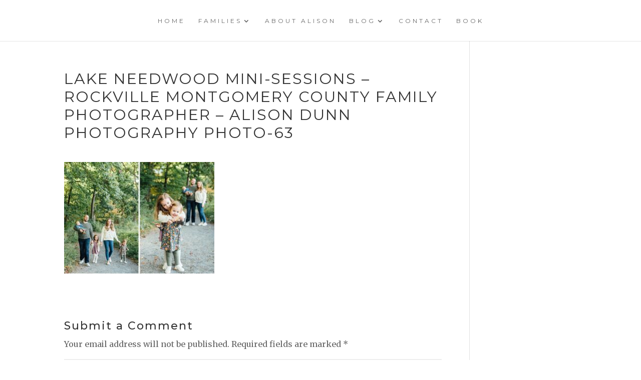

--- FILE ---
content_type: text/html; charset=UTF-8
request_url: https://www.alisondunnphotography.com/2023-lake-neewood-mini-sessions-rockville/lake-needwood-mini-sessions-rockville-montgomery-county-family-photographer-alison-dunn-photography-photo-63/
body_size: 15372
content:
<!DOCTYPE html>
<html lang="en-US">
<head>
	<meta charset="UTF-8" />
<meta http-equiv="X-UA-Compatible" content="IE=edge">
	<link rel="pingback" href="https://www.alisondunnphotography.com/xmlrpc.php" />

	<script type="text/javascript">
		document.documentElement.className = 'js';
	</script>
	
	<meta name='robots' content='index, follow, max-image-preview:large, max-snippet:-1, max-video-preview:-1' />

	<!-- This site is optimized with the Yoast SEO plugin v26.7 - https://yoast.com/wordpress/plugins/seo/ -->
	<title>Lake Needwood Mini-Sessions - Rockville Montgomery County Family Photographer - Alison Dunn Photography photo-63 | Alison Dunn Photography</title>
	<link rel="canonical" href="https://www.alisondunnphotography.com/2023-lake-neewood-mini-sessions-rockville/lake-needwood-mini-sessions-rockville-montgomery-county-family-photographer-alison-dunn-photography-photo-63/" />
	<meta property="og:locale" content="en_US" />
	<meta property="og:type" content="article" />
	<meta property="og:title" content="Lake Needwood Mini-Sessions - Rockville Montgomery County Family Photographer - Alison Dunn Photography photo-63 | Alison Dunn Photography" />
	<meta property="og:url" content="https://www.alisondunnphotography.com/2023-lake-neewood-mini-sessions-rockville/lake-needwood-mini-sessions-rockville-montgomery-county-family-photographer-alison-dunn-photography-photo-63/" />
	<meta property="og:site_name" content="Alison Dunn Photography" />
	<meta property="og:image" content="https://www.alisondunnphotography.com/2023-lake-neewood-mini-sessions-rockville/lake-needwood-mini-sessions-rockville-montgomery-county-family-photographer-alison-dunn-photography-photo-63" />
	<meta property="og:image:width" content="1" />
	<meta property="og:image:height" content="1" />
	<meta property="og:image:type" content="image/jpeg" />
	<script type="application/ld+json" class="yoast-schema-graph">{"@context":"https://schema.org","@graph":[{"@type":"WebPage","@id":"https://www.alisondunnphotography.com/2023-lake-neewood-mini-sessions-rockville/lake-needwood-mini-sessions-rockville-montgomery-county-family-photographer-alison-dunn-photography-photo-63/","url":"https://www.alisondunnphotography.com/2023-lake-neewood-mini-sessions-rockville/lake-needwood-mini-sessions-rockville-montgomery-county-family-photographer-alison-dunn-photography-photo-63/","name":"Lake Needwood Mini-Sessions - Rockville Montgomery County Family Photographer - Alison Dunn Photography photo-63 | Alison Dunn Photography","isPartOf":{"@id":"https://www.alisondunnphotography.com/#website"},"primaryImageOfPage":{"@id":"https://www.alisondunnphotography.com/2023-lake-neewood-mini-sessions-rockville/lake-needwood-mini-sessions-rockville-montgomery-county-family-photographer-alison-dunn-photography-photo-63/#primaryimage"},"image":{"@id":"https://www.alisondunnphotography.com/2023-lake-neewood-mini-sessions-rockville/lake-needwood-mini-sessions-rockville-montgomery-county-family-photographer-alison-dunn-photography-photo-63/#primaryimage"},"thumbnailUrl":"https://www.alisondunnphotography.com/wp-content/uploads/2023/11/Lake-Needwood-Mini-Sessions-Rockville-Montgomery-County-Family-Photographer-Alison-Dunn-Photography-photo-63.jpg","datePublished":"2023-11-28T15:49:59+00:00","breadcrumb":{"@id":"https://www.alisondunnphotography.com/2023-lake-neewood-mini-sessions-rockville/lake-needwood-mini-sessions-rockville-montgomery-county-family-photographer-alison-dunn-photography-photo-63/#breadcrumb"},"inLanguage":"en-US","potentialAction":[{"@type":"ReadAction","target":["https://www.alisondunnphotography.com/2023-lake-neewood-mini-sessions-rockville/lake-needwood-mini-sessions-rockville-montgomery-county-family-photographer-alison-dunn-photography-photo-63/"]}]},{"@type":"ImageObject","inLanguage":"en-US","@id":"https://www.alisondunnphotography.com/2023-lake-neewood-mini-sessions-rockville/lake-needwood-mini-sessions-rockville-montgomery-county-family-photographer-alison-dunn-photography-photo-63/#primaryimage","url":"https://www.alisondunnphotography.com/wp-content/uploads/2023/11/Lake-Needwood-Mini-Sessions-Rockville-Montgomery-County-Family-Photographer-Alison-Dunn-Photography-photo-63.jpg","contentUrl":"https://www.alisondunnphotography.com/wp-content/uploads/2023/11/Lake-Needwood-Mini-Sessions-Rockville-Montgomery-County-Family-Photographer-Alison-Dunn-Photography-photo-63.jpg","width":1500,"height":1114},{"@type":"BreadcrumbList","@id":"https://www.alisondunnphotography.com/2023-lake-neewood-mini-sessions-rockville/lake-needwood-mini-sessions-rockville-montgomery-county-family-photographer-alison-dunn-photography-photo-63/#breadcrumb","itemListElement":[{"@type":"ListItem","position":1,"name":"2023 Lake Needwood Mini-Sessions Recap","item":"https://www.alisondunnphotography.com/2023-lake-neewood-mini-sessions-rockville/"},{"@type":"ListItem","position":2,"name":"Lake Needwood Mini-Sessions &#8211; Rockville Montgomery County Family Photographer &#8211; Alison Dunn Photography photo-63"}]},{"@type":"WebSite","@id":"https://www.alisondunnphotography.com/#website","url":"https://www.alisondunnphotography.com/","name":"Alison Dunn Photography","description":"Alison is a Philadelphia family photographer based in Montgomery County, MD.","potentialAction":[{"@type":"SearchAction","target":{"@type":"EntryPoint","urlTemplate":"https://www.alisondunnphotography.com/?s={search_term_string}"},"query-input":{"@type":"PropertyValueSpecification","valueRequired":true,"valueName":"search_term_string"}}],"inLanguage":"en-US"}]}</script>
	<!-- / Yoast SEO plugin. -->


<link rel='dns-prefetch' href='//fonts.googleapis.com' />
<link rel="alternate" type="application/rss+xml" title="Alison Dunn Photography &raquo; Feed" href="https://www.alisondunnphotography.com/feed/" />
<link rel="alternate" type="application/rss+xml" title="Alison Dunn Photography &raquo; Comments Feed" href="https://www.alisondunnphotography.com/comments/feed/" />
<link rel="alternate" type="application/rss+xml" title="Alison Dunn Photography &raquo; Lake Needwood Mini-Sessions &#8211; Rockville Montgomery County Family Photographer &#8211; Alison Dunn Photography photo-63 Comments Feed" href="https://www.alisondunnphotography.com/2023-lake-neewood-mini-sessions-rockville/lake-needwood-mini-sessions-rockville-montgomery-county-family-photographer-alison-dunn-photography-photo-63/feed/" />
<meta content="Divi Child Theme v.1.0.0" name="generator"/><style id='wp-img-auto-sizes-contain-inline-css' type='text/css'>
img:is([sizes=auto i],[sizes^="auto," i]){contain-intrinsic-size:3000px 1500px}
/*# sourceURL=wp-img-auto-sizes-contain-inline-css */
</style>
<link rel='stylesheet' id='sbi_styles-css' href='https://www.alisondunnphotography.com/wp-content/plugins/instagram-feed/css/sbi-styles.min.css' type='text/css' media='all' />
<style id='wp-block-library-inline-css' type='text/css'>
:root{--wp-block-synced-color:#7a00df;--wp-block-synced-color--rgb:122,0,223;--wp-bound-block-color:var(--wp-block-synced-color);--wp-editor-canvas-background:#ddd;--wp-admin-theme-color:#007cba;--wp-admin-theme-color--rgb:0,124,186;--wp-admin-theme-color-darker-10:#006ba1;--wp-admin-theme-color-darker-10--rgb:0,107,160.5;--wp-admin-theme-color-darker-20:#005a87;--wp-admin-theme-color-darker-20--rgb:0,90,135;--wp-admin-border-width-focus:2px}@media (min-resolution:192dpi){:root{--wp-admin-border-width-focus:1.5px}}.wp-element-button{cursor:pointer}:root .has-very-light-gray-background-color{background-color:#eee}:root .has-very-dark-gray-background-color{background-color:#313131}:root .has-very-light-gray-color{color:#eee}:root .has-very-dark-gray-color{color:#313131}:root .has-vivid-green-cyan-to-vivid-cyan-blue-gradient-background{background:linear-gradient(135deg,#00d084,#0693e3)}:root .has-purple-crush-gradient-background{background:linear-gradient(135deg,#34e2e4,#4721fb 50%,#ab1dfe)}:root .has-hazy-dawn-gradient-background{background:linear-gradient(135deg,#faaca8,#dad0ec)}:root .has-subdued-olive-gradient-background{background:linear-gradient(135deg,#fafae1,#67a671)}:root .has-atomic-cream-gradient-background{background:linear-gradient(135deg,#fdd79a,#004a59)}:root .has-nightshade-gradient-background{background:linear-gradient(135deg,#330968,#31cdcf)}:root .has-midnight-gradient-background{background:linear-gradient(135deg,#020381,#2874fc)}:root{--wp--preset--font-size--normal:16px;--wp--preset--font-size--huge:42px}.has-regular-font-size{font-size:1em}.has-larger-font-size{font-size:2.625em}.has-normal-font-size{font-size:var(--wp--preset--font-size--normal)}.has-huge-font-size{font-size:var(--wp--preset--font-size--huge)}.has-text-align-center{text-align:center}.has-text-align-left{text-align:left}.has-text-align-right{text-align:right}.has-fit-text{white-space:nowrap!important}#end-resizable-editor-section{display:none}.aligncenter{clear:both}.items-justified-left{justify-content:flex-start}.items-justified-center{justify-content:center}.items-justified-right{justify-content:flex-end}.items-justified-space-between{justify-content:space-between}.screen-reader-text{border:0;clip-path:inset(50%);height:1px;margin:-1px;overflow:hidden;padding:0;position:absolute;width:1px;word-wrap:normal!important}.screen-reader-text:focus{background-color:#ddd;clip-path:none;color:#444;display:block;font-size:1em;height:auto;left:5px;line-height:normal;padding:15px 23px 14px;text-decoration:none;top:5px;width:auto;z-index:100000}html :where(.has-border-color){border-style:solid}html :where([style*=border-top-color]){border-top-style:solid}html :where([style*=border-right-color]){border-right-style:solid}html :where([style*=border-bottom-color]){border-bottom-style:solid}html :where([style*=border-left-color]){border-left-style:solid}html :where([style*=border-width]){border-style:solid}html :where([style*=border-top-width]){border-top-style:solid}html :where([style*=border-right-width]){border-right-style:solid}html :where([style*=border-bottom-width]){border-bottom-style:solid}html :where([style*=border-left-width]){border-left-style:solid}html :where(img[class*=wp-image-]){height:auto;max-width:100%}:where(figure){margin:0 0 1em}html :where(.is-position-sticky){--wp-admin--admin-bar--position-offset:var(--wp-admin--admin-bar--height,0px)}@media screen and (max-width:600px){html :where(.is-position-sticky){--wp-admin--admin-bar--position-offset:0px}}

/*# sourceURL=wp-block-library-inline-css */
</style><style id='global-styles-inline-css' type='text/css'>
:root{--wp--preset--aspect-ratio--square: 1;--wp--preset--aspect-ratio--4-3: 4/3;--wp--preset--aspect-ratio--3-4: 3/4;--wp--preset--aspect-ratio--3-2: 3/2;--wp--preset--aspect-ratio--2-3: 2/3;--wp--preset--aspect-ratio--16-9: 16/9;--wp--preset--aspect-ratio--9-16: 9/16;--wp--preset--color--black: #000000;--wp--preset--color--cyan-bluish-gray: #abb8c3;--wp--preset--color--white: #ffffff;--wp--preset--color--pale-pink: #f78da7;--wp--preset--color--vivid-red: #cf2e2e;--wp--preset--color--luminous-vivid-orange: #ff6900;--wp--preset--color--luminous-vivid-amber: #fcb900;--wp--preset--color--light-green-cyan: #7bdcb5;--wp--preset--color--vivid-green-cyan: #00d084;--wp--preset--color--pale-cyan-blue: #8ed1fc;--wp--preset--color--vivid-cyan-blue: #0693e3;--wp--preset--color--vivid-purple: #9b51e0;--wp--preset--gradient--vivid-cyan-blue-to-vivid-purple: linear-gradient(135deg,rgb(6,147,227) 0%,rgb(155,81,224) 100%);--wp--preset--gradient--light-green-cyan-to-vivid-green-cyan: linear-gradient(135deg,rgb(122,220,180) 0%,rgb(0,208,130) 100%);--wp--preset--gradient--luminous-vivid-amber-to-luminous-vivid-orange: linear-gradient(135deg,rgb(252,185,0) 0%,rgb(255,105,0) 100%);--wp--preset--gradient--luminous-vivid-orange-to-vivid-red: linear-gradient(135deg,rgb(255,105,0) 0%,rgb(207,46,46) 100%);--wp--preset--gradient--very-light-gray-to-cyan-bluish-gray: linear-gradient(135deg,rgb(238,238,238) 0%,rgb(169,184,195) 100%);--wp--preset--gradient--cool-to-warm-spectrum: linear-gradient(135deg,rgb(74,234,220) 0%,rgb(151,120,209) 20%,rgb(207,42,186) 40%,rgb(238,44,130) 60%,rgb(251,105,98) 80%,rgb(254,248,76) 100%);--wp--preset--gradient--blush-light-purple: linear-gradient(135deg,rgb(255,206,236) 0%,rgb(152,150,240) 100%);--wp--preset--gradient--blush-bordeaux: linear-gradient(135deg,rgb(254,205,165) 0%,rgb(254,45,45) 50%,rgb(107,0,62) 100%);--wp--preset--gradient--luminous-dusk: linear-gradient(135deg,rgb(255,203,112) 0%,rgb(199,81,192) 50%,rgb(65,88,208) 100%);--wp--preset--gradient--pale-ocean: linear-gradient(135deg,rgb(255,245,203) 0%,rgb(182,227,212) 50%,rgb(51,167,181) 100%);--wp--preset--gradient--electric-grass: linear-gradient(135deg,rgb(202,248,128) 0%,rgb(113,206,126) 100%);--wp--preset--gradient--midnight: linear-gradient(135deg,rgb(2,3,129) 0%,rgb(40,116,252) 100%);--wp--preset--font-size--small: 13px;--wp--preset--font-size--medium: 20px;--wp--preset--font-size--large: 36px;--wp--preset--font-size--x-large: 42px;--wp--preset--spacing--20: 0.44rem;--wp--preset--spacing--30: 0.67rem;--wp--preset--spacing--40: 1rem;--wp--preset--spacing--50: 1.5rem;--wp--preset--spacing--60: 2.25rem;--wp--preset--spacing--70: 3.38rem;--wp--preset--spacing--80: 5.06rem;--wp--preset--shadow--natural: 6px 6px 9px rgba(0, 0, 0, 0.2);--wp--preset--shadow--deep: 12px 12px 50px rgba(0, 0, 0, 0.4);--wp--preset--shadow--sharp: 6px 6px 0px rgba(0, 0, 0, 0.2);--wp--preset--shadow--outlined: 6px 6px 0px -3px rgb(255, 255, 255), 6px 6px rgb(0, 0, 0);--wp--preset--shadow--crisp: 6px 6px 0px rgb(0, 0, 0);}:where(.is-layout-flex){gap: 0.5em;}:where(.is-layout-grid){gap: 0.5em;}body .is-layout-flex{display: flex;}.is-layout-flex{flex-wrap: wrap;align-items: center;}.is-layout-flex > :is(*, div){margin: 0;}body .is-layout-grid{display: grid;}.is-layout-grid > :is(*, div){margin: 0;}:where(.wp-block-columns.is-layout-flex){gap: 2em;}:where(.wp-block-columns.is-layout-grid){gap: 2em;}:where(.wp-block-post-template.is-layout-flex){gap: 1.25em;}:where(.wp-block-post-template.is-layout-grid){gap: 1.25em;}.has-black-color{color: var(--wp--preset--color--black) !important;}.has-cyan-bluish-gray-color{color: var(--wp--preset--color--cyan-bluish-gray) !important;}.has-white-color{color: var(--wp--preset--color--white) !important;}.has-pale-pink-color{color: var(--wp--preset--color--pale-pink) !important;}.has-vivid-red-color{color: var(--wp--preset--color--vivid-red) !important;}.has-luminous-vivid-orange-color{color: var(--wp--preset--color--luminous-vivid-orange) !important;}.has-luminous-vivid-amber-color{color: var(--wp--preset--color--luminous-vivid-amber) !important;}.has-light-green-cyan-color{color: var(--wp--preset--color--light-green-cyan) !important;}.has-vivid-green-cyan-color{color: var(--wp--preset--color--vivid-green-cyan) !important;}.has-pale-cyan-blue-color{color: var(--wp--preset--color--pale-cyan-blue) !important;}.has-vivid-cyan-blue-color{color: var(--wp--preset--color--vivid-cyan-blue) !important;}.has-vivid-purple-color{color: var(--wp--preset--color--vivid-purple) !important;}.has-black-background-color{background-color: var(--wp--preset--color--black) !important;}.has-cyan-bluish-gray-background-color{background-color: var(--wp--preset--color--cyan-bluish-gray) !important;}.has-white-background-color{background-color: var(--wp--preset--color--white) !important;}.has-pale-pink-background-color{background-color: var(--wp--preset--color--pale-pink) !important;}.has-vivid-red-background-color{background-color: var(--wp--preset--color--vivid-red) !important;}.has-luminous-vivid-orange-background-color{background-color: var(--wp--preset--color--luminous-vivid-orange) !important;}.has-luminous-vivid-amber-background-color{background-color: var(--wp--preset--color--luminous-vivid-amber) !important;}.has-light-green-cyan-background-color{background-color: var(--wp--preset--color--light-green-cyan) !important;}.has-vivid-green-cyan-background-color{background-color: var(--wp--preset--color--vivid-green-cyan) !important;}.has-pale-cyan-blue-background-color{background-color: var(--wp--preset--color--pale-cyan-blue) !important;}.has-vivid-cyan-blue-background-color{background-color: var(--wp--preset--color--vivid-cyan-blue) !important;}.has-vivid-purple-background-color{background-color: var(--wp--preset--color--vivid-purple) !important;}.has-black-border-color{border-color: var(--wp--preset--color--black) !important;}.has-cyan-bluish-gray-border-color{border-color: var(--wp--preset--color--cyan-bluish-gray) !important;}.has-white-border-color{border-color: var(--wp--preset--color--white) !important;}.has-pale-pink-border-color{border-color: var(--wp--preset--color--pale-pink) !important;}.has-vivid-red-border-color{border-color: var(--wp--preset--color--vivid-red) !important;}.has-luminous-vivid-orange-border-color{border-color: var(--wp--preset--color--luminous-vivid-orange) !important;}.has-luminous-vivid-amber-border-color{border-color: var(--wp--preset--color--luminous-vivid-amber) !important;}.has-light-green-cyan-border-color{border-color: var(--wp--preset--color--light-green-cyan) !important;}.has-vivid-green-cyan-border-color{border-color: var(--wp--preset--color--vivid-green-cyan) !important;}.has-pale-cyan-blue-border-color{border-color: var(--wp--preset--color--pale-cyan-blue) !important;}.has-vivid-cyan-blue-border-color{border-color: var(--wp--preset--color--vivid-cyan-blue) !important;}.has-vivid-purple-border-color{border-color: var(--wp--preset--color--vivid-purple) !important;}.has-vivid-cyan-blue-to-vivid-purple-gradient-background{background: var(--wp--preset--gradient--vivid-cyan-blue-to-vivid-purple) !important;}.has-light-green-cyan-to-vivid-green-cyan-gradient-background{background: var(--wp--preset--gradient--light-green-cyan-to-vivid-green-cyan) !important;}.has-luminous-vivid-amber-to-luminous-vivid-orange-gradient-background{background: var(--wp--preset--gradient--luminous-vivid-amber-to-luminous-vivid-orange) !important;}.has-luminous-vivid-orange-to-vivid-red-gradient-background{background: var(--wp--preset--gradient--luminous-vivid-orange-to-vivid-red) !important;}.has-very-light-gray-to-cyan-bluish-gray-gradient-background{background: var(--wp--preset--gradient--very-light-gray-to-cyan-bluish-gray) !important;}.has-cool-to-warm-spectrum-gradient-background{background: var(--wp--preset--gradient--cool-to-warm-spectrum) !important;}.has-blush-light-purple-gradient-background{background: var(--wp--preset--gradient--blush-light-purple) !important;}.has-blush-bordeaux-gradient-background{background: var(--wp--preset--gradient--blush-bordeaux) !important;}.has-luminous-dusk-gradient-background{background: var(--wp--preset--gradient--luminous-dusk) !important;}.has-pale-ocean-gradient-background{background: var(--wp--preset--gradient--pale-ocean) !important;}.has-electric-grass-gradient-background{background: var(--wp--preset--gradient--electric-grass) !important;}.has-midnight-gradient-background{background: var(--wp--preset--gradient--midnight) !important;}.has-small-font-size{font-size: var(--wp--preset--font-size--small) !important;}.has-medium-font-size{font-size: var(--wp--preset--font-size--medium) !important;}.has-large-font-size{font-size: var(--wp--preset--font-size--large) !important;}.has-x-large-font-size{font-size: var(--wp--preset--font-size--x-large) !important;}
/*# sourceURL=global-styles-inline-css */
</style>

<style id='classic-theme-styles-inline-css' type='text/css'>
/*! This file is auto-generated */
.wp-block-button__link{color:#fff;background-color:#32373c;border-radius:9999px;box-shadow:none;text-decoration:none;padding:calc(.667em + 2px) calc(1.333em + 2px);font-size:1.125em}.wp-block-file__button{background:#32373c;color:#fff;text-decoration:none}
/*# sourceURL=/wp-includes/css/classic-themes.min.css */
</style>
<link rel='stylesheet' id='cf7-styler-for-divi-css' href='https://www.alisondunnphotography.com/wp-content/plugins/cf7-styler-for-divi/dist/css/builder4.css' type='text/css' media='all' />
<link rel='stylesheet' id='contact-form-7-css' href='https://www.alisondunnphotography.com/wp-content/plugins/contact-form-7/includes/css/styles.css' type='text/css' media='all' />
<link rel='stylesheet' id='parent-style-css' href='https://www.alisondunnphotography.com/wp-content/themes/Divi/style.dev.css' type='text/css' media='all' />
<link rel='stylesheet' id='divi-style-css' href='https://www.alisondunnphotography.com/wp-content/themes/Divi-Child/style.css' type='text/css' media='all' />
<link rel='stylesheet' id='divi-modal-popup-styles-css' href='https://www.alisondunnphotography.com/wp-content/plugins/divi-modal-popup/styles/style.min.css' type='text/css' media='all' />
<link rel='stylesheet' id='dwd-map-extended-styles-css' href='https://www.alisondunnphotography.com/wp-content/plugins/dwd-map-extended/styles/style.min.css' type='text/css' media='all' />
<link rel='stylesheet' id='et-builder-googlefonts-cached-css' href='https://fonts.googleapis.com/css?family=Montserrat%3A100%2C100italic%2C200%2C200italic%2C300%2C300italic%2Cregular%2Citalic%2C500%2C500italic%2C600%2C600italic%2C700%2C700italic%2C800%2C800italic%2C900%2C900italic%7CMerriweather%3A300%2C300italic%2Cregular%2Citalic%2C700%2C700italic%2C900%2C900italic&#038;subset=latin%2Clatin-ext&#038;display=swap&#038;ver=6.9' type='text/css' media='all' />
<link rel='stylesheet' id='et-shortcodes-responsive-css-css' href='https://www.alisondunnphotography.com/wp-content/themes/Divi/epanel/shortcodes/css/shortcodes_responsive.css' type='text/css' media='all' />
<link rel='stylesheet' id='magnific-popup-css' href='https://www.alisondunnphotography.com/wp-content/themes/Divi/includes/builder/styles/magnific_popup.css' type='text/css' media='all' />
<link rel='stylesheet' id='dashicons-css' href='https://www.alisondunnphotography.com/wp-includes/css/dashicons.min.css' type='text/css' media='all' />
<script type="text/javascript" src="https://www.alisondunnphotography.com/wp-includes/js/jquery/jquery.min.js" id="jquery-core-js"></script>
<script type="text/javascript" src="https://www.alisondunnphotography.com/wp-includes/js/jquery/jquery-migrate.min.js" id="jquery-migrate-js"></script>
<script type="text/javascript" src="https://www.alisondunnphotography.com/wp-content/themes/Divi/core/admin/js/es6-promise.auto.min.js" id="es6-promise-js"></script>
<script type="text/javascript" id="et-core-api-spam-recaptcha-js-extra">
/* <![CDATA[ */
var et_core_api_spam_recaptcha = {"site_key":"","page_action":{"action":"lake_needwood_mini_sessions_rockville_montgomery_county_family_photographer_alison_dunn_photography_photo_63"}};
//# sourceURL=et-core-api-spam-recaptcha-js-extra
/* ]]> */
</script>
<script type="text/javascript" src="https://www.alisondunnphotography.com/wp-content/themes/Divi/core/admin/js/recaptcha.js" id="et-core-api-spam-recaptcha-js"></script>
<link rel="https://api.w.org/" href="https://www.alisondunnphotography.com/wp-json/" /><link rel="alternate" title="JSON" type="application/json" href="https://www.alisondunnphotography.com/wp-json/wp/v2/media/32277" /><link rel="EditURI" type="application/rsd+xml" title="RSD" href="https://www.alisondunnphotography.com/xmlrpc.php?rsd" />
<link rel='shortlink' href='https://www.alisondunnphotography.com/?p=32277' />
<meta name="viewport" content="width=device-width, initial-scale=1.0, maximum-scale=1.0, user-scalable=0" /><!-- Facebook Pixel Code -->
<script>
!function(f,b,e,v,n,t,s)
{if(f.fbq)return;n=f.fbq=function(){n.callMethod?
n.callMethod.apply(n,arguments):n.queue.push(arguments)};
if(!f._fbq)f._fbq=n;n.push=n;n.loaded=!0;n.version='2.0';
n.queue=[];t=b.createElement(e);t.async=!0;
t.src=v;s=b.getElementsByTagName(e)[0];
s.parentNode.insertBefore(t,s)}(window, document,'script',
'https://connect.facebook.net/en_US/fbevents.js');
fbq('init', '325345655392680');
fbq('track', 'PageView');
</script>
<noscript><img height="1" width="1" style="display:none" src="https://www.facebook.com/tr?id=325345655392680&amp;ev=PageView&amp;noscript=1"></noscript>
<!-- End Facebook Pixel Code --><link rel="icon" href="https://www.alisondunnphotography.com/wp-content/uploads/2016/03/favicon_edited-1-150x150.png" sizes="32x32" />
<link rel="icon" href="https://www.alisondunnphotography.com/wp-content/uploads/2016/03/favicon_edited-1.png" sizes="192x192" />
<link rel="apple-touch-icon" href="https://www.alisondunnphotography.com/wp-content/uploads/2016/03/favicon_edited-1.png" />
<meta name="msapplication-TileImage" content="https://www.alisondunnphotography.com/wp-content/uploads/2016/03/favicon_edited-1.png" />
<style id="et-divi-customizer-global-cached-inline-styles">body,.et_pb_column_1_2 .et_quote_content blockquote cite,.et_pb_column_1_2 .et_link_content a.et_link_main_url,.et_pb_column_1_3 .et_quote_content blockquote cite,.et_pb_column_3_8 .et_quote_content blockquote cite,.et_pb_column_1_4 .et_quote_content blockquote cite,.et_pb_blog_grid .et_quote_content blockquote cite,.et_pb_column_1_3 .et_link_content a.et_link_main_url,.et_pb_column_3_8 .et_link_content a.et_link_main_url,.et_pb_column_1_4 .et_link_content a.et_link_main_url,.et_pb_blog_grid .et_link_content a.et_link_main_url,body .et_pb_bg_layout_light .et_pb_post p,body .et_pb_bg_layout_dark .et_pb_post p{font-size:16px}.et_pb_slide_content,.et_pb_best_value{font-size:18px}.woocommerce #respond input#submit,.woocommerce-page #respond input#submit,.woocommerce #content input.button,.woocommerce-page #content input.button,.woocommerce-message,.woocommerce-error,.woocommerce-info{background:#e8f6ee!important}#et_search_icon:hover,.mobile_menu_bar:before,.mobile_menu_bar:after,.et_toggle_slide_menu:after,.et-social-icon a:hover,.et_pb_sum,.et_pb_pricing li a,.et_pb_pricing_table_button,.et_overlay:before,.entry-summary p.price ins,.woocommerce div.product span.price,.woocommerce-page div.product span.price,.woocommerce #content div.product span.price,.woocommerce-page #content div.product span.price,.woocommerce div.product p.price,.woocommerce-page div.product p.price,.woocommerce #content div.product p.price,.woocommerce-page #content div.product p.price,.et_pb_member_social_links a:hover,.woocommerce .star-rating span:before,.woocommerce-page .star-rating span:before,.et_pb_widget li a:hover,.et_pb_filterable_portfolio .et_pb_portfolio_filters li a.active,.et_pb_filterable_portfolio .et_pb_portofolio_pagination ul li a.active,.et_pb_gallery .et_pb_gallery_pagination ul li a.active,.wp-pagenavi span.current,.wp-pagenavi a:hover,.nav-single a,.tagged_as a,.posted_in a{color:#e8f6ee}.et_pb_contact_submit,.et_password_protected_form .et_submit_button,.et_pb_bg_layout_light .et_pb_newsletter_button,.comment-reply-link,.form-submit .et_pb_button,.et_pb_bg_layout_light .et_pb_promo_button,.et_pb_bg_layout_light .et_pb_more_button,.woocommerce a.button.alt,.woocommerce-page a.button.alt,.woocommerce button.button.alt,.woocommerce button.button.alt.disabled,.woocommerce-page button.button.alt,.woocommerce-page button.button.alt.disabled,.woocommerce input.button.alt,.woocommerce-page input.button.alt,.woocommerce #respond input#submit.alt,.woocommerce-page #respond input#submit.alt,.woocommerce #content input.button.alt,.woocommerce-page #content input.button.alt,.woocommerce a.button,.woocommerce-page a.button,.woocommerce button.button,.woocommerce-page button.button,.woocommerce input.button,.woocommerce-page input.button,.et_pb_contact p input[type="checkbox"]:checked+label i:before,.et_pb_bg_layout_light.et_pb_module.et_pb_button{color:#e8f6ee}.footer-widget h4{color:#e8f6ee}.et-search-form,.nav li ul,.et_mobile_menu,.footer-widget li:before,.et_pb_pricing li:before,blockquote{border-color:#e8f6ee}.et_pb_counter_amount,.et_pb_featured_table .et_pb_pricing_heading,.et_quote_content,.et_link_content,.et_audio_content,.et_pb_post_slider.et_pb_bg_layout_dark,.et_slide_in_menu_container,.et_pb_contact p input[type="radio"]:checked+label i:before{background-color:#e8f6ee}a{color:#d9a689}#top-header,#et-secondary-nav li ul{background-color:#e8f6ee}#top-header,#top-header a,#et-secondary-nav li li a,#top-header .et-social-icon a:before{font-weight:normal;font-style:normal;text-transform:uppercase;text-decoration:none}#top-menu li a{font-size:12px}body.et_vertical_nav .container.et_search_form_container .et-search-form input{font-size:12px!important}#top-menu li a,.et_search_form_container input{font-weight:normal;font-style:normal;text-transform:uppercase;text-decoration:none;letter-spacing:4px}.et_search_form_container input::-moz-placeholder{font-weight:normal;font-style:normal;text-transform:uppercase;text-decoration:none;letter-spacing:4px}.et_search_form_container input::-webkit-input-placeholder{font-weight:normal;font-style:normal;text-transform:uppercase;text-decoration:none;letter-spacing:4px}.et_search_form_container input:-ms-input-placeholder{font-weight:normal;font-style:normal;text-transform:uppercase;text-decoration:none;letter-spacing:4px}#top-menu li.current-menu-ancestor>a,#top-menu li.current-menu-item>a,.et_color_scheme_red #top-menu li.current-menu-ancestor>a,.et_color_scheme_red #top-menu li.current-menu-item>a,.et_color_scheme_pink #top-menu li.current-menu-ancestor>a,.et_color_scheme_pink #top-menu li.current-menu-item>a,.et_color_scheme_orange #top-menu li.current-menu-ancestor>a,.et_color_scheme_orange #top-menu li.current-menu-item>a,.et_color_scheme_green #top-menu li.current-menu-ancestor>a,.et_color_scheme_green #top-menu li.current-menu-item>a{color:#dddddd}#footer-widgets .footer-widget a,#footer-widgets .footer-widget li a,#footer-widgets .footer-widget li a:hover{color:#ffffff}.footer-widget{color:#ffffff}#main-footer .footer-widget h4{color:#e8f6ee}.footer-widget li:before{border-color:#e8f6ee}#footer-widgets .footer-widget li:before{top:10.6px}h1,h2,h3,h4,h5,h6,.et_quote_content blockquote p,.et_pb_slide_description .et_pb_slide_title{letter-spacing:2px;line-height:1.2em}body.home-posts #left-area .et_pb_post .post-meta,body.archive #left-area .et_pb_post .post-meta,body.search #left-area .et_pb_post .post-meta,body.single #left-area .et_pb_post .post-meta{line-height:1.2em}body.home-posts #left-area .et_pb_post .post-meta,body.archive #left-area .et_pb_post .post-meta,body.search #left-area .et_pb_post .post-meta,body.single #left-area .et_pb_post .post-meta{letter-spacing:2px}body.home-posts #left-area .et_pb_post .post-meta,body.archive #left-area .et_pb_post .post-meta,body.search #left-area .et_pb_post .post-meta,body.single #left-area .et_pb_post .post-meta{font-weight:normal;font-style:italic;text-transform:uppercase;text-decoration:none}body.home-posts #left-area .et_pb_post h2,body.archive #left-area .et_pb_post h2,body.search #left-area .et_pb_post h2,body.single .et_post_meta_wrapper h1{line-height:1.2em}body.home-posts #left-area .et_pb_post h2,body.archive #left-area .et_pb_post h2,body.search #left-area .et_pb_post h2,body.single .et_post_meta_wrapper h1{letter-spacing:2px}body.home-posts #left-area .et_pb_post h2,body.archive #left-area .et_pb_post h2,body.search #left-area .et_pb_post h2,body.single .et_post_meta_wrapper h1{font-weight:normal;font-style:normal;text-transform:uppercase;text-decoration:none}.et_slide_in_menu_container,.et_slide_in_menu_container .et-search-field{letter-spacing:px}.et_slide_in_menu_container .et-search-field::-moz-placeholder{letter-spacing:px}.et_slide_in_menu_container .et-search-field::-webkit-input-placeholder{letter-spacing:px}.et_slide_in_menu_container .et-search-field:-ms-input-placeholder{letter-spacing:px}@media only screen and (min-width:981px){.et_header_style_centered.et_hide_primary_logo #main-header:not(.et-fixed-header) .logo_container,.et_header_style_centered.et_hide_fixed_logo #main-header.et-fixed-header .logo_container{height:11.88px}.et-fixed-header#top-header,.et-fixed-header#top-header #et-secondary-nav li ul{background-color:#e8f6ee}.et-fixed-header #top-menu li.current-menu-ancestor>a,.et-fixed-header #top-menu li.current-menu-item>a{color:#dddddd!important}body.home-posts #left-area .et_pb_post .post-meta,body.archive #left-area .et_pb_post .post-meta,body.search #left-area .et_pb_post .post-meta,body.single #left-area .et_pb_post .post-meta{font-size:15px}}@media only screen and (min-width:1350px){.et_pb_row{padding:27px 0}.et_pb_section{padding:54px 0}.single.et_pb_pagebuilder_layout.et_full_width_page .et_post_meta_wrapper{padding-top:81px}.et_pb_fullwidth_section{padding:0}}@media only screen and (max-width:767px){body,.et_pb_column_1_2 .et_quote_content blockquote cite,.et_pb_column_1_2 .et_link_content a.et_link_main_url,.et_pb_column_1_3 .et_quote_content blockquote cite,.et_pb_column_3_8 .et_quote_content blockquote cite,.et_pb_column_1_4 .et_quote_content blockquote cite,.et_pb_blog_grid .et_quote_content blockquote cite,.et_pb_column_1_3 .et_link_content a.et_link_main_url,.et_pb_column_3_8 .et_link_content a.et_link_main_url,.et_pb_column_1_4 .et_link_content a.et_link_main_url,.et_pb_blog_grid .et_link_content a.et_link_main_url{font-size:12px}.et_pb_slider.et_pb_module .et_pb_slides .et_pb_slide_content,.et_pb_best_value{font-size:13px}.et_pb_section{padding:29px 0}.et_pb_section.et_pb_fullwidth_section{padding:0}}	h1,h2,h3,h4,h5,h6{font-family:'Montserrat',Helvetica,Arial,Lucida,sans-serif}body,input,textarea,select{font-family:'Merriweather',Georgia,"Times New Roman",serif}#main-header,#et-top-navigation{font-family:'Montserrat',Helvetica,Arial,Lucida,sans-serif}#top-header .container{font-family:'Times New Roman',Georgia,"Times New Roman",serif}a:hover,p.link:hover,span.link:hover{text-decoration:underline}a.et_pb_button:hover,a.no-underline:hover{text-decoration:none}.button{background-color:rgb(139,166,99);padding-bottom:22px;padding-left:60px;padding-right:60px;padding-top:22px}.button:hover{text-decoration:none;background-color:rgba(139,166,99,0.9)}@media (max-width:980px){.et_non_fixed_nav.et_transparent_nav #main-header,.et_non_fixed_nav.et_transparent_nav #top-header,.et_fixed_nav #main-header,.et_fixed_nav #top-header{position:fixed}.mobile_nav{background-color:rgba(0,0,0,0)!important;margin-top:-35px;margin-bottom:-15px}.et_mobile_menu{top:37px!important}.mobile_menu_bar_toggle::before{color:#dddddd!important}}.et_mobile_menu{overflow:scroll!important;max-height:83vh}.select_page{visibility:hidden!important}.mobile_nav{background-color:white!important}.mobile_nav.opened .mobile_menu_bar:before{content:"4d"}@media screen and (min-width:980px){.vertical-align{display:flex;align-items:center;justify-content:center}}.full-width-header-text .et_pb_fullwidth_header_container.center .header-content{width:100vw!important;max-width:1000px!important;padding:20px}@media (max-width:480px){.full-width-btn{min-width:80vw!important}}.btn-inline .et_pb_button_module_wrapper{display:inline-block;margin:0 10px}.btn-inline{text-align:center!important}#mc-embedded-subscribe-form .mailchimp-column{display:flex;align-items:center;justify-content:center;padding:0px!important}#mc-embedded-subscribe-form .mc-field-group,div.clear{width:100%;padding:10px!important}#mc-embedded-subscribe-form input.required{width:100%!important;padding:20px!important;background-color:#f0efeb!important;font-size:14px;font-variant-caps:normal;border:0;font-family:'Merriweather',Georgia,"Times New Roman",serif}#mc-embedded-subscribe-form input#mc-embedded-subscribe,input#mc-popup-subscribe,#mc_embed_signup .mc_embed_signup_scroll .mc-field-group input{padding:20px!important;margin:0px;width:100%!important;background-color:#d9a689!important;font-size:14px;color:#ffffff!important;text-transform:uppercase;letter-spacing:5px;border:0;font-family:'Trebuchet','Trebuchet MS',Helvetica,Arial,Lucida,sans-serif!important}#mc-embedded-subscribe-form input#mc-embedded-subscribe:hover,input#mc-popup-subscribe:hover{background-color:rgba(217,166,137,0.9)!important}.anchor::before{display:block;content:" ";margin-top:-83px;height:83px;visibility:hidden;pointer-events:none}</style><link rel='stylesheet' id='et-builder-googlefonts-css' href='https://fonts.googleapis.com/css?family=Montserrat:100,200,300,regular,500,600,700,800,900,100italic,200italic,300italic,italic,500italic,600italic,700italic,800italic,900italic|Merriweather:300,regular,500,600,700,800,900,300italic,italic,500italic,600italic,700italic,800italic,900italic&#038;subset=latin,latin-ext&#038;display=swap' type='text/css' media='all' />
</head>
<body class="attachment wp-singular attachment-template-default single single-attachment postid-32277 attachmentid-32277 attachment-jpeg wp-theme-Divi wp-child-theme-Divi-Child et-tb-has-template et-tb-has-footer et_pb_button_helper_class et_fixed_nav et_show_nav et_hide_primary_logo et_hide_fixed_logo et_hide_mobile_logo et_primary_nav_dropdown_animation_fade et_secondary_nav_dropdown_animation_fade et_header_style_split et_cover_background et_pb_gutter osx et_pb_gutters3 et_smooth_scroll et_right_sidebar et_divi_theme et-db">
	<div id="page-container">
<div id="et-boc" class="et-boc">
			
		

	<header id="main-header" data-height-onload="66">
		<div class="container clearfix et_menu_container">
					<div class="logo_container">
				<span class="logo_helper"></span>
				<a href="https://www.alisondunnphotography.com/">
					<img src="https://www.alisondunnphotography.com/wp-content/themes/Divi/images/logo.png" alt="Alison Dunn Photography" id="logo" data-height-percentage="54" />
				</a>
			</div>
					<div id="et-top-navigation" data-height="66" data-fixed-height="40">
									<nav id="top-menu-nav">
					<ul id="top-menu" class="nav"><li class="menu-item menu-item-type-custom menu-item-object-custom menu-item-32673"><a href="/">Home</a></li>
<li class="menu-item menu-item-type-post_type menu-item-object-page menu-item-has-children menu-item-20882"><a href="https://www.alisondunnphotography.com/family-portraits/">Families</a>
<ul class="sub-menu">
	<li class="menu-item menu-item-type-post_type menu-item-object-page menu-item-19952"><a href="https://www.alisondunnphotography.com/family-portraits/">Portraits</a></li>
	<li class="menu-item menu-item-type-post_type menu-item-object-page menu-item-20881"><a href="https://www.alisondunnphotography.com/mini-sessions/">Mini Sessions</a></li>
</ul>
</li>
<li class="menu-item menu-item-type-post_type menu-item-object-page menu-item-6247"><a href="https://www.alisondunnphotography.com/about/">About Alison</a></li>
<li class="menu-item menu-item-type-post_type menu-item-object-page menu-item-has-children menu-item-6137"><a href="https://www.alisondunnphotography.com/blog/">Blog</a>
<ul class="sub-menu">
	<li class="menu-item menu-item-type-taxonomy menu-item-object-category menu-item-13112"><a href="https://www.alisondunnphotography.com/category/family/">Family</a></li>
	<li class="menu-item menu-item-type-taxonomy menu-item-object-category menu-item-6275"><a href="https://www.alisondunnphotography.com/category/weddings/">Weddings</a></li>
	<li class="menu-item menu-item-type-taxonomy menu-item-object-category menu-item-6277"><a href="https://www.alisondunnphotography.com/category/engagement/">Engagement</a></li>
	<li class="menu-item menu-item-type-taxonomy menu-item-object-category menu-item-9036"><a href="https://www.alisondunnphotography.com/category/published/">Published</a></li>
	<li class="menu-item menu-item-type-taxonomy menu-item-object-category menu-item-6276"><a href="https://www.alisondunnphotography.com/category/personal/">Personal</a></li>
	<li class="menu-item menu-item-type-taxonomy menu-item-object-category menu-item-6279"><a href="https://www.alisondunnphotography.com/category/misc/">Misc.</a></li>
</ul>
</li>
<li class="menu-item menu-item-type-post_type menu-item-object-page menu-item-6130"><a href="https://www.alisondunnphotography.com/contact/">Contact</a></li>
<li class="menu-item menu-item-type-custom menu-item-object-custom menu-item-32914"><a href="/book">Book</a></li>
</ul>					</nav>
				
				
				
				
				<div id="et_mobile_nav_menu">
				<div class="mobile_nav closed">
					<span class="select_page">Select Page</span>
					<span class="mobile_menu_bar mobile_menu_bar_toggle"></span>
				</div>
			</div>			</div> <!-- #et-top-navigation -->
		</div> <!-- .container -->
		<div class="et_search_outer">
			<div class="container et_search_form_container">
				<form role="search" method="get" class="et-search-form" action="https://www.alisondunnphotography.com/">
				<input type="search" class="et-search-field" placeholder="Search &hellip;" value="" name="s" title="Search for:" />				</form>
				<span class="et_close_search_field"></span>
			</div>
		</div>
	</header> <!-- #main-header -->
<div id="et-main-area">
	
<div id="main-content">
		<div class="container">
		<div id="content-area" class="clearfix">
			<div id="left-area">
											<article id="post-32277" class="et_pb_post post-32277 attachment type-attachment status-inherit hentry">
											<div class="et_post_meta_wrapper">
							<h1 class="entry-title">Lake Needwood Mini-Sessions &#8211; Rockville Montgomery County Family Photographer &#8211; Alison Dunn Photography photo-63</h1>

						
												</div> <!-- .et_post_meta_wrapper -->
				
					<div class="entry-content">
					<p class="attachment"><a href='https://www.alisondunnphotography.com/wp-content/uploads/2023/11/Lake-Needwood-Mini-Sessions-Rockville-Montgomery-County-Family-Photographer-Alison-Dunn-Photography-photo-63.jpg'><img fetchpriority="high" decoding="async" width="300" height="223" src="https://www.alisondunnphotography.com/wp-content/uploads/2023/11/Lake-Needwood-Mini-Sessions-Rockville-Montgomery-County-Family-Photographer-Alison-Dunn-Photography-photo-63-300x223.jpg" class="attachment-medium size-medium" alt="" /></a></p>
					</div> <!-- .entry-content -->
					<div class="et_post_meta_wrapper">
					<!-- You can start editing here. -->

<section id="comment-wrap">
		   <div id="comment-section" class="nocomments">
		  			 <!-- If comments are open, but there are no comments. -->

		  	   </div>
					<div id="respond" class="comment-respond">
		<h3 id="reply-title" class="comment-reply-title"><span>Submit a Comment</span> <small><a rel="nofollow" id="cancel-comment-reply-link" href="/2023-lake-neewood-mini-sessions-rockville/lake-needwood-mini-sessions-rockville-montgomery-county-family-photographer-alison-dunn-photography-photo-63/#respond" style="display:none;">Cancel reply</a></small></h3><form action="https://www.alisondunnphotography.com/wp-comments-post.php" method="post" id="commentform" class="comment-form"><p class="comment-notes"><span id="email-notes">Your email address will not be published.</span> <span class="required-field-message">Required fields are marked <span class="required">*</span></span></p><p class="comment-form-comment"><label for="comment">Comment <span class="required">*</span></label> <textarea id="comment" name="comment" cols="45" rows="8" maxlength="65525" required="required"></textarea></p><p class="comment-form-author"><label for="author">Name <span class="required">*</span></label> <input id="author" name="author" type="text" value="" size="30" maxlength="245" autocomplete="name" required="required" /></p>
<p class="comment-form-email"><label for="email">Email <span class="required">*</span></label> <input id="email" name="email" type="text" value="" size="30" maxlength="100" aria-describedby="email-notes" autocomplete="email" required="required" /></p>
<p class="comment-form-url"><label for="url">Website</label> <input id="url" name="url" type="text" value="" size="30" maxlength="200" autocomplete="url" /></p>
<p class="form-submit"><input name="submit" type="submit" id="submit" class="submit et_pb_button" value="Submit Comment" /> <input type='hidden' name='comment_post_ID' value='32277' id='comment_post_ID' />
<input type='hidden' name='comment_parent' id='comment_parent' value='0' />
</p><p style="display: none;"><input type="hidden" id="akismet_comment_nonce" name="akismet_comment_nonce" value="5cf1222eb1" /></p><p style="display: none !important;" class="akismet-fields-container" data-prefix="ak_"><label>&#916;<textarea name="ak_hp_textarea" cols="45" rows="8" maxlength="100"></textarea></label><input type="hidden" id="ak_js_1" name="ak_js" value="21"/><script>document.getElementById( "ak_js_1" ).setAttribute( "value", ( new Date() ).getTime() );</script></p></form>	</div><!-- #respond -->
		</section>					</div> <!-- .et_post_meta_wrapper -->
				</article> <!-- .et_pb_post -->

						</div> <!-- #left-area -->

					</div> <!-- #content-area -->
	</div> <!-- .container -->
	</div> <!-- #main-content -->

	<footer class="et-l et-l--footer">
			<div class="et_builder_inner_content et_pb_gutters3">
		<div class="et_pb_section et_pb_section_0_tb_footer et_pb_with_background et_section_regular" >
				
				
				
				
					<div class="et_pb_row et_pb_row_0_tb_footer">
				<div class="et_pb_column et_pb_column_4_4 et_pb_column_0_tb_footer  et_pb_css_mix_blend_mode_passthrough et-last-child">
				
				
				<div class="et_pb_module et_pb_divider et_pb_divider_0_tb_footer et_pb_divider_position_ et_pb_space"><div class="et_pb_divider_internal"></div></div><div class="et_pb_module et_pb_text et_pb_text_0_tb_footer  et_pb_text_align_center et_pb_bg_layout_light">
				
				
				<div class="et_pb_text_inner"><h2>Alison Dunn Photography</h2></div>
			</div> <!-- .et_pb_text --><div class="et_pb_module et_pb_text et_pb_text_1_tb_footer  et_pb_text_align_center et_pb_bg_layout_light">
				
				
				<div class="et_pb_text_inner"><h3>&#8211; Capturing happy memories since 2013 &#8211;</h3></div>
			</div> <!-- .et_pb_text -->
			</div> <!-- .et_pb_column -->
				
				
			</div> <!-- .et_pb_row -->
				
				
			</div> <!-- .et_pb_section --><div class="et_pb_section et_pb_section_1_tb_footer et_pb_with_background et_section_regular" >
				
				
				
				
					<div class="et_pb_row et_pb_row_1_tb_footer">
				<div class="et_pb_column et_pb_column_1_4 et_pb_column_1_tb_footer  et_pb_css_mix_blend_mode_passthrough">
				
				
				<div class="et_pb_module et_pb_text et_pb_text_2_tb_footer  et_pb_text_align_center et_pb_bg_layout_light">
				
				
				<div class="et_pb_text_inner"><h4>Links</h4>
<p><a href="/">Home</a><br /> <a href="/family-portraits">Families</a><br /> <a href="/mini-sessions">Mini Sessions</a><br /> <a href="/about"></a></p></div>
			</div> <!-- .et_pb_text -->
			</div> <!-- .et_pb_column --><div class="et_pb_column et_pb_column_1_4 et_pb_column_2_tb_footer  et_pb_css_mix_blend_mode_passthrough">
				
				
				<div class="et_pb_module et_pb_text et_pb_text_3_tb_footer  et_pb_text_align_center et_pb_bg_layout_light">
				
				
				<div class="et_pb_text_inner"><h4>Search</h4></div>
			</div> <!-- .et_pb_text --><div class="et_pb_module et_pb_search et_pb_search_0_tb_footer  et_pb_text_align_left et_pb_bg_layout_light et_pb_hide_search_button">
				
				
				<form role="search" method="get" class="et_pb_searchform" action="https://www.alisondunnphotography.com/">
					<div>
						<label class="screen-reader-text" for="s">Search for:</label>
						<input type="text" name="s" placeholder="Search the blog" class="et_pb_s" />
						<input type="hidden" name="et_pb_searchform_submit" value="et_search_proccess" />
						
						<input type="hidden" name="et_pb_include_posts" value="yes" />
						
						<input type="submit" value="Search" class="et_pb_searchsubmit">
					</div>
				</form>
			</div> <!-- .et_pb_text -->
			</div> <!-- .et_pb_column --><div class="et_pb_column et_pb_column_1_4 et_pb_column_3_tb_footer  et_pb_css_mix_blend_mode_passthrough">
				
				
				<div class="et_pb_module et_pb_text et_pb_text_4_tb_footer  et_pb_text_align_center et_pb_bg_layout_light">
				
				
				<div class="et_pb_text_inner"><h4>Social</h4></div>
			</div> <!-- .et_pb_text --><ul class="et_pb_module et_pb_social_media_follow et_pb_social_media_follow_0_tb_footer clearfix  et_pb_text_align_center et_pb_bg_layout_light">
				
				
				<li
            class='et_pb_social_media_follow_network_0_tb_footer et_pb_social_icon et_pb_social_network_link  et-social-instagram et_pb_social_media_follow_network_0_tb_footer'><a
              href='https://www.instagram.com/alisondunnphotography'
              class='icon et_pb_with_border'
              title='Follow on Instagram'
               target="_blank"><span
                class='et_pb_social_media_follow_network_name'
                aria-hidden='true'
                >Follow</span></a></li><li
            class='et_pb_social_media_follow_network_1_tb_footer et_pb_social_icon et_pb_social_network_link  et-social-facebook et_pb_social_media_follow_network_1_tb_footer'><a
              href='https://www.facebook.com/alisondunnphotography/'
              class='icon et_pb_with_border'
              title='Follow on Facebook'
               target="_blank"><span
                class='et_pb_social_media_follow_network_name'
                aria-hidden='true'
                >Follow</span></a></li><li
            class='et_pb_social_media_follow_network_2_tb_footer et_pb_social_icon et_pb_social_network_link  et-social-pinterest et_pb_social_media_follow_network_2_tb_footer'><a
              href='https://www.pinterest.com/alisondunnphoto/'
              class='icon et_pb_with_border'
              title='Follow on Pinterest'
               target="_blank"><span
                class='et_pb_social_media_follow_network_name'
                aria-hidden='true'
                >Follow</span></a></li><li
            class='et_pb_social_media_follow_network_3_tb_footer et_pb_social_icon et_pb_social_network_link  et-social-rss et_pb_social_media_follow_network_3_tb_footer'><a
              href='/feed'
              class='icon et_pb_with_border'
              title='Follow on RSS'
               target="_blank"><span
                class='et_pb_social_media_follow_network_name'
                aria-hidden='true'
                >Follow</span></a></li>
			</ul> <!-- .et_pb_counters -->
			</div> <!-- .et_pb_column --><div class="et_pb_column et_pb_column_1_4 et_pb_column_4_tb_footer  et_pb_css_mix_blend_mode_passthrough et-last-child">
				
				
				<div class="et_pb_module et_pb_text et_pb_text_5_tb_footer  et_pb_text_align_center et_pb_bg_layout_light">
				
				
				<div class="et_pb_text_inner"><h4>More</h4>
<p><a href="/blog">Blog<br /></a><a href="/contact">Contact</a><br /> <a href="/about">About Alison<br /></a><br /><a href="/about"></a></p></div>
			</div> <!-- .et_pb_text -->
			</div> <!-- .et_pb_column -->
				
				
			</div> <!-- .et_pb_row -->
				
				
			</div> <!-- .et_pb_section --><div class="et_pb_section et_pb_section_2_tb_footer et_pb_with_background et_section_regular" >
				
				
				
				
					<div class="et_pb_row et_pb_row_2_tb_footer">
				<div class="et_pb_column et_pb_column_4_4 et_pb_column_5_tb_footer  et_pb_css_mix_blend_mode_passthrough et-last-child">
				
				
				<div class="et_pb_module et_pb_text et_pb_text_6_tb_footer  et_pb_text_align_center et_pb_bg_layout_light">
				
				
				<div class="et_pb_text_inner"><h4>Helpful Links</h4></div>
			</div> <!-- .et_pb_text -->
			</div> <!-- .et_pb_column -->
				
				
			</div> <!-- .et_pb_row --><div class="et_pb_row et_pb_row_3_tb_footer">
				<div class="et_pb_column et_pb_column_1_4 et_pb_column_6_tb_footer  et_pb_css_mix_blend_mode_passthrough">
				
				
				<div class="et_pb_module et_pb_text et_pb_text_7_tb_footer  et_pb_text_align_center et_pb_bg_layout_light">
				
				
				<div class="et_pb_text_inner"><p><a href="/">Home</a><br /><a href="/family-portraits">Families</a><br /> <a href="/mini-sessions">Mini Sessions</a></p></div>
			</div> <!-- .et_pb_text --><div class="et_pb_module et_pb_text et_pb_text_8_tb_footer  et_pb_text_align_center et_pb_bg_layout_light">
				
				
				<div class="et_pb_text_inner"><h4>Search</h4></div>
			</div> <!-- .et_pb_text --><div class="et_pb_module et_pb_search et_pb_search_1_tb_footer  et_pb_text_align_left et_pb_bg_layout_light et_pb_hide_search_button">
				
				
				<form role="search" method="get" class="et_pb_searchform" action="https://www.alisondunnphotography.com/">
					<div>
						<label class="screen-reader-text" for="s">Search for:</label>
						<input type="text" name="s" placeholder="Search the blog" class="et_pb_s" />
						<input type="hidden" name="et_pb_searchform_submit" value="et_search_proccess" />
						
						<input type="hidden" name="et_pb_include_posts" value="yes" />
						
						<input type="submit" value="Search" class="et_pb_searchsubmit">
					</div>
				</form>
			</div> <!-- .et_pb_text -->
			</div> <!-- .et_pb_column --><div class="et_pb_column et_pb_column_1_4 et_pb_column_7_tb_footer  et_pb_css_mix_blend_mode_passthrough">
				
				
				<div class="et_pb_module et_pb_text et_pb_text_9_tb_footer  et_pb_text_align_center et_pb_bg_layout_light">
				
				
				<div class="et_pb_text_inner"><p><a href="/blog">Blog</a><br /><a href="/contact">Contact</a><br /> <a href="/about">About Alison</a></p></div>
			</div> <!-- .et_pb_text --><div class="et_pb_module et_pb_text et_pb_text_10_tb_footer  et_pb_text_align_center et_pb_bg_layout_light">
				
				
				<div class="et_pb_text_inner"><h4>Social</h4></div>
			</div> <!-- .et_pb_text --><ul class="et_pb_module et_pb_social_media_follow et_pb_social_media_follow_1_tb_footer clearfix  et_pb_text_align_center et_pb_bg_layout_light">
				
				
				<li
            class='et_pb_social_media_follow_network_4_tb_footer et_pb_social_icon et_pb_social_network_link  et-social-instagram et_pb_social_media_follow_network_4_tb_footer'><a
              href='https://www.instagram.com/alisondunnphotography'
              class='icon et_pb_with_border'
              title='Follow on Instagram'
               target="_blank"><span
                class='et_pb_social_media_follow_network_name'
                aria-hidden='true'
                >Follow</span></a></li><li
            class='et_pb_social_media_follow_network_5_tb_footer et_pb_social_icon et_pb_social_network_link  et-social-facebook et_pb_social_media_follow_network_5_tb_footer'><a
              href='https://www.facebook.com/alisondunnphotography/'
              class='icon et_pb_with_border'
              title='Follow on Facebook'
               target="_blank"><span
                class='et_pb_social_media_follow_network_name'
                aria-hidden='true'
                >Follow</span></a></li><li
            class='et_pb_social_media_follow_network_6_tb_footer et_pb_social_icon et_pb_social_network_link  et-social-pinterest et_pb_social_media_follow_network_6_tb_footer'><a
              href='https://www.pinterest.com/alisondunnphoto/'
              class='icon et_pb_with_border'
              title='Follow on Pinterest'
               target="_blank"><span
                class='et_pb_social_media_follow_network_name'
                aria-hidden='true'
                >Follow</span></a></li><li
            class='et_pb_social_media_follow_network_7_tb_footer et_pb_social_icon et_pb_social_network_link  et-social-rss et_pb_social_media_follow_network_7_tb_footer'><a
              href='/feed'
              class='icon et_pb_with_border'
              title='Follow on RSS'
               target="_blank"><span
                class='et_pb_social_media_follow_network_name'
                aria-hidden='true'
                >Follow</span></a></li>
			</ul> <!-- .et_pb_counters -->
			</div> <!-- .et_pb_column -->
				
				
			</div> <!-- .et_pb_row -->
				
				
			</div> <!-- .et_pb_section --><div class="et_pb_section et_pb_section_3_tb_footer et_pb_with_background et_section_regular" >
				
				
				
				
					<div class="et_pb_row et_pb_row_4_tb_footer">
				<div class="et_pb_column et_pb_column_4_4 et_pb_column_8_tb_footer  et_pb_css_mix_blend_mode_passthrough et-last-child">
				
				
				<div class="et_pb_module et_pb_text et_pb_text_11_tb_footer  et_pb_text_align_center et_pb_bg_layout_light">
				
				
				<div class="et_pb_text_inner"><h4>Helpful Links</h4></div>
			</div> <!-- .et_pb_text -->
			</div> <!-- .et_pb_column -->
				
				
			</div> <!-- .et_pb_row --><div class="et_pb_row et_pb_row_5_tb_footer et_pb_equal_columns">
				<div class="et_pb_column et_pb_column_1_2 et_pb_column_9_tb_footer  et_pb_css_mix_blend_mode_passthrough">
				
				
				<div class="et_pb_module et_pb_text et_pb_text_12_tb_footer  et_pb_text_align_center et_pb_bg_layout_light">
				
				
				<div class="et_pb_text_inner"><p><a href="/">Home</a><br /> <a href="/family-portraits">Families</a><br /> <a href="/mini-sessions">Mini Sessions</a><br /> <a href="/about"></a></p></div>
			</div> <!-- .et_pb_text -->
			</div> <!-- .et_pb_column --><div class="et_pb_column et_pb_column_1_2 et_pb_column_10_tb_footer  et_pb_css_mix_blend_mode_passthrough et-last-child">
				
				
				<div class="et_pb_module et_pb_text et_pb_text_13_tb_footer  et_pb_text_align_center et_pb_bg_layout_light">
				
				
				<div class="et_pb_text_inner"><p><a href="/blog">Blog</a><br /><a href="/contact">Contact</a><br /> <a href="/about">About Alison</a></p></div>
			</div> <!-- .et_pb_text -->
			</div> <!-- .et_pb_column -->
				
				
			</div> <!-- .et_pb_row --><div class="et_pb_row et_pb_row_6_tb_footer">
				<div class="et_pb_column et_pb_column_4_4 et_pb_column_11_tb_footer  et_pb_css_mix_blend_mode_passthrough et-last-child">
				
				
				<div class="et_pb_module et_pb_text et_pb_text_14_tb_footer  et_pb_text_align_center et_pb_bg_layout_light">
				
				
				<div class="et_pb_text_inner"><h4>Social</h4></div>
			</div> <!-- .et_pb_text --><ul class="et_pb_module et_pb_social_media_follow et_pb_social_media_follow_2_tb_footer clearfix  et_pb_text_align_center et_pb_bg_layout_light">
				
				
				<li
            class='et_pb_social_media_follow_network_8_tb_footer et_pb_social_icon et_pb_social_network_link  et-social-instagram et_pb_social_media_follow_network_8_tb_footer'><a
              href='https://www.instagram.com/alisondunnphotography'
              class='icon et_pb_with_border'
              title='Follow on Instagram'
               target="_blank"><span
                class='et_pb_social_media_follow_network_name'
                aria-hidden='true'
                >Follow</span></a></li><li
            class='et_pb_social_media_follow_network_9_tb_footer et_pb_social_icon et_pb_social_network_link  et-social-facebook et_pb_social_media_follow_network_9_tb_footer'><a
              href='https://www.facebook.com/alisondunnphotography/'
              class='icon et_pb_with_border'
              title='Follow on Facebook'
               target="_blank"><span
                class='et_pb_social_media_follow_network_name'
                aria-hidden='true'
                >Follow</span></a></li><li
            class='et_pb_social_media_follow_network_10_tb_footer et_pb_social_icon et_pb_social_network_link  et-social-pinterest et_pb_social_media_follow_network_10_tb_footer'><a
              href='https://www.pinterest.com/alisondunnphoto/'
              class='icon et_pb_with_border'
              title='Follow on Pinterest'
               target="_blank"><span
                class='et_pb_social_media_follow_network_name'
                aria-hidden='true'
                >Follow</span></a></li><li
            class='et_pb_social_media_follow_network_11_tb_footer et_pb_social_icon et_pb_social_network_link  et-social-rss et_pb_social_media_follow_network_11_tb_footer'><a
              href='/feed'
              class='icon et_pb_with_border'
              title='Follow on RSS'
               target="_blank"><span
                class='et_pb_social_media_follow_network_name'
                aria-hidden='true'
                >Follow</span></a></li>
			</ul> <!-- .et_pb_counters --><div class="et_pb_module et_pb_text et_pb_text_15_tb_footer  et_pb_text_align_center et_pb_bg_layout_light">
				
				
				<div class="et_pb_text_inner"><h4>Search</h4></div>
			</div> <!-- .et_pb_text --><div class="et_pb_module et_pb_search et_pb_search_2_tb_footer  et_pb_text_align_left et_pb_bg_layout_light et_pb_hide_search_button">
				
				
				<form role="search" method="get" class="et_pb_searchform" action="https://www.alisondunnphotography.com/">
					<div>
						<label class="screen-reader-text" for="s">Search for:</label>
						<input type="text" name="s" placeholder="Search the blog" class="et_pb_s" />
						<input type="hidden" name="et_pb_searchform_submit" value="et_search_proccess" />
						
						<input type="hidden" name="et_pb_include_posts" value="yes" />
						
						<input type="submit" value="Search" class="et_pb_searchsubmit">
					</div>
				</form>
			</div> <!-- .et_pb_text -->
			</div> <!-- .et_pb_column -->
				
				
			</div> <!-- .et_pb_row -->
				
				
			</div> <!-- .et_pb_section --><div class="et_pb_section et_pb_section_4_tb_footer et_pb_with_background et_pb_fullwidth_section et_section_regular" >
				
				
				
				
					<div class="et_pb_module et_pb_fullwidth_code et_pb_fullwidth_code_0_tb_footer">
				
				
				<div class="et_pb_code_inner">
<div id="sb_instagram"  class="sbi sbi_mob_col_1 sbi_tab_col_2 sbi_col_9 sbi_disable_mobile" style="padding-bottom: 10px; width: 100%;"	 data-feedid="sbi_17841401225517092#9"  data-res="medium" data-cols="9" data-colsmobile="1" data-colstablet="2" data-num="9" data-nummobile="" data-item-padding="5"	 data-shortcode-atts="{&quot;num&quot;:&quot;9&quot;,&quot;cols&quot;:&quot;9&quot;}"  data-postid="32277" data-locatornonce="ee8b6f15f2" data-imageaspectratio="1:1" data-sbi-flags="favorLocal">
	
	<div id="sbi_images"  style="gap: 10px;">
			</div>

	<div id="sbi_load" >

	
	
</div>
		<span class="sbi_resized_image_data" data-feed-id="sbi_17841401225517092#9"
		  data-resized="[]">
	</span>
	</div>

</div>
			</div> <!-- .et_pb_fullwidth_code -->
				
				
			</div> <!-- .et_pb_section --><div class="et_pb_section et_pb_section_5_tb_footer et_pb_with_background et_pb_fullwidth_section et_section_regular" >
				
				
				
				
					<div class="et_pb_module et_pb_fullwidth_code et_pb_fullwidth_code_1_tb_footer">
				
				
				<div class="et_pb_code_inner">
<div id="sb_instagram"  class="sbi sbi_mob_col_1 sbi_tab_col_2 sbi_col_7 sbi_disable_mobile" style="padding-bottom: 10px; width: 100%;"	 data-feedid="sbi_17841401225517092#7"  data-res="medium" data-cols="7" data-colsmobile="1" data-colstablet="2" data-num="7" data-nummobile="" data-item-padding="5"	 data-shortcode-atts="{&quot;num&quot;:&quot;7&quot;,&quot;cols&quot;:&quot;7&quot;}"  data-postid="32277" data-locatornonce="f9ef003987" data-imageaspectratio="1:1" data-sbi-flags="favorLocal">
	
	<div id="sbi_images"  style="gap: 10px;">
			</div>

	<div id="sbi_load" >

	
	
</div>
		<span class="sbi_resized_image_data" data-feed-id="sbi_17841401225517092#7"
		  data-resized="[]">
	</span>
	</div>

</div>
			</div> <!-- .et_pb_fullwidth_code -->
				
				
			</div> <!-- .et_pb_section --><div class="et_pb_section et_pb_section_6_tb_footer et_pb_with_background et_pb_fullwidth_section et_section_regular" >
				
				
				
				
					<div class="et_pb_module et_pb_fullwidth_code et_pb_fullwidth_code_2_tb_footer">
				
				
				<div class="et_pb_code_inner">
<div id="sb_instagram"  class="sbi sbi_mob_col_1 sbi_tab_col_2 sbi_col_4 sbi_disable_mobile" style="padding-bottom: 10px; width: 100%;"	 data-feedid="sbi_17841401225517092#4"  data-res="medium" data-cols="4" data-colsmobile="1" data-colstablet="2" data-num="4" data-nummobile="" data-item-padding="5"	 data-shortcode-atts="{&quot;num&quot;:&quot;4&quot;,&quot;cols&quot;:&quot;4&quot;}"  data-postid="32277" data-locatornonce="b2fe3b214d" data-imageaspectratio="1:1" data-sbi-flags="favorLocal">
	
	<div id="sbi_images"  style="gap: 10px;">
			</div>

	<div id="sbi_load" >

	
	
</div>
		<span class="sbi_resized_image_data" data-feed-id="sbi_17841401225517092#4"
		  data-resized="[]">
	</span>
	</div>

</div>
			</div> <!-- .et_pb_fullwidth_code -->
				
				
			</div> <!-- .et_pb_section --><div class="et_pb_section et_pb_section_7_tb_footer et_pb_with_background et_section_regular" >
				
				
				
				
					<div class="et_pb_row et_pb_row_7_tb_footer">
				<div class="et_pb_column et_pb_column_4_4 et_pb_column_12_tb_footer  et_pb_css_mix_blend_mode_passthrough et-last-child">
				
				
				<div class="et_pb_module et_pb_text et_pb_text_16_tb_footer  et_pb_text_align_center et_pb_bg_layout_light">
				
				
				<div class="et_pb_text_inner">Copyright © 2026 Alison Dunn Photography </div>
			</div> <!-- .et_pb_text -->
			</div> <!-- .et_pb_column -->
				
				
			</div> <!-- .et_pb_row -->
				
				
			</div> <!-- .et_pb_section -->		</div><!-- .et_builder_inner_content -->
	</footer><!-- .et-l -->
	    </div> <!-- #et-main-area -->

			
		</div><!-- #et-boc -->
		</div> <!-- #page-container -->

			<script type="speculationrules">
{"prefetch":[{"source":"document","where":{"and":[{"href_matches":"/*"},{"not":{"href_matches":["/wp-*.php","/wp-admin/*","/wp-content/uploads/*","/wp-content/*","/wp-content/plugins/*","/wp-content/themes/Divi-Child/*","/wp-content/themes/Divi/*","/*\\?(.+)"]}},{"not":{"selector_matches":"a[rel~=\"nofollow\"]"}},{"not":{"selector_matches":".no-prefetch, .no-prefetch a"}}]},"eagerness":"conservative"}]}
</script>
<!-- Instagram Feed JS -->
<script type="text/javascript">
var sbiajaxurl = "https://www.alisondunnphotography.com/wp-admin/admin-ajax.php";
</script>
<!-- Google tag (gtag.js) -->
<script async src="https://www.googletagmanager.com/gtag/js?id=G-B6QE4QT6WP"></script>
<script>
  window.dataLayer = window.dataLayer || [];
  function gtag(){dataLayer.push(arguments);}
  gtag('js', new Date());

  gtag('config', 'G-B6QE4QT6WP');
</script><script type="text/javascript" id="et-builder-modules-global-functions-script-js-extra">
/* <![CDATA[ */
var et_builder_utils_params = {"condition":{"diviTheme":true,"extraTheme":false},"scrollLocations":["app","top"],"builderScrollLocations":{"desktop":"app","tablet":"app","phone":"app"},"onloadScrollLocation":"app","builderType":"fe"};
//# sourceURL=et-builder-modules-global-functions-script-js-extra
/* ]]> */
</script>
<script type="text/javascript" src="https://www.alisondunnphotography.com/wp-content/themes/Divi/includes/builder/frontend-builder/build/frontend-builder-global-functions.js" id="et-builder-modules-global-functions-script-js"></script>
<script type="text/javascript" src="https://www.alisondunnphotography.com/wp-includes/js/comment-reply.min.js" id="comment-reply-js" async="async" data-wp-strategy="async" fetchpriority="low"></script>
<script type="text/javascript" src="https://www.alisondunnphotography.com/wp-content/themes/Divi/includes/builder/scripts/ext/jquery.mobile.custom.min.js" id="et-jquery-touch-mobile-js"></script>
<script type="text/javascript" id="divi-custom-script-js-extra">
/* <![CDATA[ */
var DIVI = {"item_count":"%d Item","items_count":"%d Items"};
//# sourceURL=divi-custom-script-js-extra
/* ]]> */
</script>
<script type="text/javascript" src="https://www.alisondunnphotography.com/wp-content/themes/Divi/js/custom.js" id="divi-custom-script-js"></script>
<script type="text/javascript" src="https://www.alisondunnphotography.com/wp-content/themes/Divi/js/smoothscroll.js" id="smooth-scroll-js"></script>
<script type="text/javascript" id="et-builder-modules-script-js-extra">
/* <![CDATA[ */
var et_frontend_scripts = {"builderCssContainerPrefix":"#et-boc","builderCssLayoutPrefix":"#et-boc .et-l"};
var et_pb_custom = {"ajaxurl":"https://www.alisondunnphotography.com/wp-admin/admin-ajax.php","images_uri":"https://www.alisondunnphotography.com/wp-content/themes/Divi/images","builder_images_uri":"https://www.alisondunnphotography.com/wp-content/themes/Divi/includes/builder/images","et_frontend_nonce":"01b28ed4ad","subscription_failed":"Please, check the fields below to make sure you entered the correct information.","et_ab_log_nonce":"e17b049e0d","fill_message":"Please, fill in the following fields:","contact_error_message":"Please, fix the following errors:","invalid":"Invalid email","captcha":"Captcha","prev":"Prev","previous":"Previous","next":"Next","wrong_captcha":"You entered the wrong number in captcha.","wrong_checkbox":"Checkbox","ignore_waypoints":"no","is_divi_theme_used":"1","widget_search_selector":".widget_search","ab_tests":[],"is_ab_testing_active":"","page_id":"32277","unique_test_id":"","ab_bounce_rate":"5","is_cache_plugin_active":"yes","is_shortcode_tracking":"","tinymce_uri":""};
var et_pb_box_shadow_elements = [];
var et_pb_motion_elements = {"desktop":[],"tablet":[],"phone":[]};
var et_pb_sticky_elements = [];
//# sourceURL=et-builder-modules-script-js-extra
/* ]]> */
</script>
<script type="text/javascript" src="https://www.alisondunnphotography.com/wp-content/themes/Divi/includes/builder/frontend-builder/build/frontend-builder-scripts.js" id="et-builder-modules-script-js"></script>
<script type="text/javascript" src="https://www.alisondunnphotography.com/wp-content/plugins/divi-modal-popup/scripts/frontend-bundle.min.js" id="divi-modal-popup-frontend-bundle-js"></script>
<script type="text/javascript" src="https://www.alisondunnphotography.com/wp-content/plugins/dwd-map-extended/scripts/frontend-bundle.min.js" id="dwd-map-extended-frontend-bundle-js"></script>
<script type="text/javascript" src="https://www.alisondunnphotography.com/wp-content/themes/Divi/includes/builder/scripts/ext/jquery.fitvids.js" id="divi-fitvids-js"></script>
<script type="text/javascript" src="https://www.alisondunnphotography.com/wp-content/themes/Divi/includes/builder/scripts/ext/waypoints.min.js" id="waypoints-js"></script>
<script type="text/javascript" src="https://www.alisondunnphotography.com/wp-content/themes/Divi/includes/builder/scripts/ext/jquery.magnific-popup.js" id="magnific-popup-js"></script>
<script type="text/javascript" id="et-builder-cpt-modules-wrapper-js-extra">
/* <![CDATA[ */
var et_modules_wrapper = {"builderCssContainerPrefix":"#et-boc","builderCssLayoutPrefix":"#et-boc .et-l"};
//# sourceURL=et-builder-cpt-modules-wrapper-js-extra
/* ]]> */
</script>
<script type="text/javascript" src="https://www.alisondunnphotography.com/wp-content/themes/Divi/includes/builder/scripts/cpt-modules-wrapper.js" id="et-builder-cpt-modules-wrapper-js"></script>
<script type="text/javascript" src="https://www.alisondunnphotography.com/wp-content/themes/Divi/core/admin/js/common.js" id="et-core-common-js"></script>
<script defer type="text/javascript" src="https://www.alisondunnphotography.com/wp-content/plugins/akismet/_inc/akismet-frontend.js" id="akismet-frontend-js"></script>
<script type="text/javascript" id="sbi_scripts-js-extra">
/* <![CDATA[ */
var sb_instagram_js_options = {"font_method":"svg","resized_url":"https://www.alisondunnphotography.com/wp-content/uploads/sb-instagram-feed-images/","placeholder":"https://www.alisondunnphotography.com/wp-content/plugins/instagram-feed/img/placeholder.png","ajax_url":"https://www.alisondunnphotography.com/wp-admin/admin-ajax.php"};
//# sourceURL=sbi_scripts-js-extra
/* ]]> */
</script>
<script type="text/javascript" src="https://www.alisondunnphotography.com/wp-content/plugins/instagram-feed/js/sbi-scripts.min.js" id="sbi_scripts-js"></script>
<style id="et-builder-module-design-tb-19273-32277-cached-inline-styles">.et_pb_section_0_tb_footer.et_pb_section{padding-bottom:0px;background-color:#f9f9f8!important}.et_pb_row_0_tb_footer.et_pb_row{padding-bottom:0px!important;margin-right:auto!important;margin-left:auto!important;padding-bottom:0px}.et_pb_divider_0_tb_footer{margin-bottom:0px!important;width:150px}.et_pb_divider_0_tb_footer:before{border-top-color:#d9a689;border-top-width:4px}.et_pb_text_0_tb_footer{font-size:31px;margin-bottom:9px!important}.et_pb_text_0_tb_footer h2{font-family:'Montserrat',Helvetica,Arial,Lucida,sans-serif;font-weight:700;font-size:34px;color:#538ea6!important;letter-spacing:1px;line-height:0.95em}.et_pb_text_0_tb_footer h3{font-family:'Merriweather',Georgia,"Times New Roman",serif;font-style:italic;font-size:20px;color:#999999!important}.et_pb_text_2_tb_footer h3{font-family:'Merriweather',Georgia,"Times New Roman",serif;font-style:italic;font-size:20px;color:#999999!important}.et_pb_text_3_tb_footer h3{font-family:'Merriweather',Georgia,"Times New Roman",serif;font-style:italic;font-size:20px;color:#999999!important}.et_pb_text_4_tb_footer h3{font-family:'Merriweather',Georgia,"Times New Roman",serif;font-style:italic;font-size:20px;color:#999999!important}.et_pb_text_5_tb_footer h3{font-family:'Merriweather',Georgia,"Times New Roman",serif;font-style:italic;font-size:20px;color:#999999!important}.et_pb_text_6_tb_footer h3{font-family:'Merriweather',Georgia,"Times New Roman",serif;font-style:italic;font-size:20px;color:#999999!important}.et_pb_text_7_tb_footer h3{font-family:'Merriweather',Georgia,"Times New Roman",serif;font-style:italic;font-size:20px;color:#999999!important}.et_pb_text_8_tb_footer h3{font-family:'Merriweather',Georgia,"Times New Roman",serif;font-style:italic;font-size:20px;color:#999999!important}.et_pb_text_9_tb_footer h3{font-family:'Merriweather',Georgia,"Times New Roman",serif;font-style:italic;font-size:20px;color:#999999!important}.et_pb_text_10_tb_footer h3{font-family:'Merriweather',Georgia,"Times New Roman",serif;font-style:italic;font-size:20px;color:#999999!important}.et_pb_text_11_tb_footer h3{font-family:'Merriweather',Georgia,"Times New Roman",serif;font-style:italic;font-size:20px;color:#999999!important}.et_pb_text_12_tb_footer h3{font-family:'Merriweather',Georgia,"Times New Roman",serif;font-style:italic;font-size:20px;color:#999999!important}.et_pb_text_13_tb_footer h3{font-family:'Merriweather',Georgia,"Times New Roman",serif;font-style:italic;font-size:20px;color:#999999!important}.et_pb_text_14_tb_footer h3{font-family:'Merriweather',Georgia,"Times New Roman",serif;font-style:italic;font-size:20px;color:#999999!important}.et_pb_text_15_tb_footer h3{font-family:'Merriweather',Georgia,"Times New Roman",serif;font-style:italic;font-size:20px;color:#999999!important}.et_pb_text_16_tb_footer h3{font-family:'Merriweather',Georgia,"Times New Roman",serif;font-style:italic;font-size:20px;color:#999999!important}.et_pb_text_0_tb_footer h4{font-style:italic;font-variant:small-caps;font-size:20px;color:#8aa1b1!important;text-align:center}.et_pb_text_1_tb_footer h4{font-style:italic;font-variant:small-caps;font-size:20px;color:#8aa1b1!important;text-align:center}.et_pb_text_0_tb_footer h5{font-weight:700;text-transform:uppercase;color:#d3efde!important;letter-spacing:15px;line-height:1.8em}.et_pb_text_1_tb_footer h5{font-weight:700;text-transform:uppercase;color:#d3efde!important;letter-spacing:15px;line-height:1.8em}.et_pb_text_2_tb_footer h5{font-weight:700;text-transform:uppercase;color:#d3efde!important;letter-spacing:15px;line-height:1.8em}.et_pb_text_3_tb_footer h5{font-weight:700;text-transform:uppercase;color:#d3efde!important;letter-spacing:15px;line-height:1.8em}.et_pb_text_4_tb_footer h5{font-weight:700;text-transform:uppercase;color:#d3efde!important;letter-spacing:15px;line-height:1.8em}.et_pb_text_5_tb_footer h5{font-weight:700;text-transform:uppercase;color:#d3efde!important;letter-spacing:15px;line-height:1.8em}.et_pb_text_6_tb_footer h5{font-weight:700;text-transform:uppercase;color:#d3efde!important;letter-spacing:15px;line-height:1.8em}.et_pb_text_7_tb_footer h5{font-weight:700;text-transform:uppercase;color:#d3efde!important;letter-spacing:15px;line-height:1.8em}.et_pb_text_8_tb_footer h5{font-weight:700;text-transform:uppercase;color:#d3efde!important;letter-spacing:15px;line-height:1.8em}.et_pb_text_9_tb_footer h5{font-weight:700;text-transform:uppercase;color:#d3efde!important;letter-spacing:15px;line-height:1.8em}.et_pb_text_10_tb_footer h5{font-weight:700;text-transform:uppercase;color:#d3efde!important;letter-spacing:15px;line-height:1.8em}.et_pb_text_11_tb_footer h5{font-weight:700;text-transform:uppercase;color:#d3efde!important;letter-spacing:15px;line-height:1.8em}.et_pb_text_12_tb_footer h5{font-weight:700;text-transform:uppercase;color:#d3efde!important;letter-spacing:15px;line-height:1.8em}.et_pb_text_13_tb_footer h5{font-weight:700;text-transform:uppercase;color:#d3efde!important;letter-spacing:15px;line-height:1.8em}.et_pb_text_14_tb_footer h5{font-weight:700;text-transform:uppercase;color:#d3efde!important;letter-spacing:15px;line-height:1.8em}.et_pb_text_15_tb_footer h5{font-weight:700;text-transform:uppercase;color:#d3efde!important;letter-spacing:15px;line-height:1.8em}.et_pb_text_16_tb_footer h5{font-weight:700;text-transform:uppercase;color:#d3efde!important;letter-spacing:15px;line-height:1.8em}.et_pb_text_1_tb_footer h2{font-family:'Montserrat',Helvetica,Arial,Lucida,sans-serif;font-weight:700;font-size:34px;color:#8ba663!important;letter-spacing:1px;line-height:0.95em}.et_pb_text_2_tb_footer h2{font-family:'Montserrat',Helvetica,Arial,Lucida,sans-serif;font-weight:700;font-size:34px;color:#8ba663!important;letter-spacing:1px;line-height:0.95em}.et_pb_text_3_tb_footer h2{font-family:'Montserrat',Helvetica,Arial,Lucida,sans-serif;font-weight:700;font-size:34px;color:#8ba663!important;letter-spacing:1px;line-height:0.95em}.et_pb_text_4_tb_footer h2{font-family:'Montserrat',Helvetica,Arial,Lucida,sans-serif;font-weight:700;font-size:34px;color:#8ba663!important;letter-spacing:1px;line-height:0.95em}.et_pb_text_5_tb_footer h2{font-family:'Montserrat',Helvetica,Arial,Lucida,sans-serif;font-weight:700;font-size:34px;color:#8ba663!important;letter-spacing:1px;line-height:0.95em}.et_pb_text_6_tb_footer h2{font-family:'Montserrat',Helvetica,Arial,Lucida,sans-serif;font-weight:700;font-size:34px;color:#8ba663!important;letter-spacing:1px;line-height:0.95em}.et_pb_text_7_tb_footer h2{font-family:'Montserrat',Helvetica,Arial,Lucida,sans-serif;font-weight:700;font-size:34px;color:#8ba663!important;letter-spacing:1px;line-height:0.95em}.et_pb_text_8_tb_footer h2{font-family:'Montserrat',Helvetica,Arial,Lucida,sans-serif;font-weight:700;font-size:34px;color:#8ba663!important;letter-spacing:1px;line-height:0.95em}.et_pb_text_9_tb_footer h2{font-family:'Montserrat',Helvetica,Arial,Lucida,sans-serif;font-weight:700;font-size:34px;color:#8ba663!important;letter-spacing:1px;line-height:0.95em}.et_pb_text_10_tb_footer h2{font-family:'Montserrat',Helvetica,Arial,Lucida,sans-serif;font-weight:700;font-size:34px;color:#8ba663!important;letter-spacing:1px;line-height:0.95em}.et_pb_text_11_tb_footer h2{font-family:'Montserrat',Helvetica,Arial,Lucida,sans-serif;font-weight:700;font-size:34px;color:#8ba663!important;letter-spacing:1px;line-height:0.95em}.et_pb_text_12_tb_footer h2{font-family:'Montserrat',Helvetica,Arial,Lucida,sans-serif;font-weight:700;font-size:34px;color:#8ba663!important;letter-spacing:1px;line-height:0.95em}.et_pb_text_13_tb_footer h2{font-family:'Montserrat',Helvetica,Arial,Lucida,sans-serif;font-weight:700;font-size:34px;color:#8ba663!important;letter-spacing:1px;line-height:0.95em}.et_pb_text_14_tb_footer h2{font-family:'Montserrat',Helvetica,Arial,Lucida,sans-serif;font-weight:700;font-size:34px;color:#8ba663!important;letter-spacing:1px;line-height:0.95em}.et_pb_text_15_tb_footer h2{font-family:'Montserrat',Helvetica,Arial,Lucida,sans-serif;font-weight:700;font-size:34px;color:#8ba663!important;letter-spacing:1px;line-height:0.95em}.et_pb_text_16_tb_footer h2{font-family:'Montserrat',Helvetica,Arial,Lucida,sans-serif;font-weight:700;font-size:34px;color:#8ba663!important;letter-spacing:1px;line-height:0.95em}.et_pb_text_1_tb_footer h3{font-family:'Merriweather',Georgia,"Times New Roman",serif;font-weight:700;font-style:italic;font-size:20px;color:#d9a689!important}.et_pb_text_1_tb_footer{margin-bottom:2vw!important}.et_pb_section_1_tb_footer.et_pb_section{padding-top:0px;padding-bottom:0px;background-color:#f9f9f8!important}.et_pb_section_2_tb_footer.et_pb_section{padding-top:0px;padding-bottom:0px;background-color:#f9f9f8!important}.et_pb_section_3_tb_footer.et_pb_section{padding-top:0px;padding-bottom:0px;background-color:#f9f9f8!important}.et_pb_row_1_tb_footer,body #page-container .et-db #et-boc .et-l .et_pb_row_1_tb_footer.et_pb_row,body.et_pb_pagebuilder_layout.single #page-container #et-boc .et-l .et_pb_row_1_tb_footer.et_pb_row,body.et_pb_pagebuilder_layout.single.et_full_width_page #page-container .et_pb_row_1_tb_footer.et_pb_row{width:95%}.et_pb_row_6_tb_footer,body #page-container .et-db #et-boc .et-l .et_pb_row_6_tb_footer.et_pb_row,body.et_pb_pagebuilder_layout.single #page-container #et-boc .et-l .et_pb_row_6_tb_footer.et_pb_row,body.et_pb_pagebuilder_layout.single.et_full_width_page #page-container .et_pb_row_6_tb_footer.et_pb_row{width:95%}.et_pb_text_2_tb_footer h4{font-weight:600;font-size:20px;color:#538ea6!important;text-align:center}.et_pb_text_3_tb_footer h4{font-weight:600;font-size:20px;color:#538ea6!important;text-align:center}.et_pb_text_4_tb_footer h4{font-weight:600;font-size:20px;color:#538ea6!important;text-align:center}.et_pb_text_5_tb_footer h4{font-weight:600;font-size:20px;color:#538ea6!important;text-align:center}.et_pb_text_6_tb_footer h4{font-weight:600;font-size:20px;color:#538ea6!important;text-align:center}.et_pb_text_7_tb_footer h4{font-weight:600;font-size:20px;color:#538ea6!important;text-align:center}.et_pb_text_8_tb_footer h4{font-weight:600;font-size:20px;color:#538ea6!important;text-align:center}.et_pb_text_9_tb_footer h4{font-weight:600;font-size:20px;color:#538ea6!important;text-align:center}.et_pb_text_10_tb_footer h4{font-weight:600;font-size:20px;color:#538ea6!important;text-align:center}.et_pb_text_11_tb_footer h4{font-weight:600;font-size:20px;color:#538ea6!important;text-align:center}.et_pb_text_12_tb_footer h4{font-weight:600;font-size:20px;color:#538ea6!important;text-align:center}.et_pb_text_13_tb_footer h4{font-weight:600;font-size:20px;color:#538ea6!important;text-align:center}.et_pb_text_14_tb_footer h4{font-weight:600;font-size:20px;color:#538ea6!important;text-align:center}.et_pb_text_15_tb_footer h4{font-weight:600;font-size:20px;color:#538ea6!important;text-align:center}.et_pb_text_2_tb_footer{max-width:180px}.et_pb_text_5_tb_footer{max-width:180px}.et_pb_text_3_tb_footer{margin-bottom:10px!important;max-width:215px}.et_pb_text_6_tb_footer{margin-bottom:10px!important;max-width:215px}.et_pb_text_7_tb_footer{margin-bottom:10px!important;max-width:215px}.et_pb_text_8_tb_footer{margin-bottom:10px!important;max-width:215px}.et_pb_text_9_tb_footer{margin-bottom:10px!important;max-width:215px}.et_pb_text_10_tb_footer{margin-bottom:10px!important;max-width:215px}.et_pb_text_11_tb_footer{margin-bottom:10px!important;max-width:215px}.et_pb_text_12_tb_footer{margin-bottom:10px!important;max-width:215px}.et_pb_text_13_tb_footer{margin-bottom:10px!important;max-width:215px}.et_pb_text_14_tb_footer{margin-bottom:10px!important;max-width:215px}.et_pb_text_15_tb_footer{margin-bottom:10px!important;max-width:215px}.et_pb_search_0_tb_footer form input.et_pb_s,.et_pb_search_0_tb_footer form input.et_pb_s::placeholder{text-align:center;text-align:center;text-align:center;text-align:center}.et_pb_search_0_tb_footer form input.et_pb_s::-ms-input-placeholder{text-align:center;text-align:center;text-align:center;text-align:center}.et_pb_search_1_tb_footer form input.et_pb_s,.et_pb_search_1_tb_footer form input.et_pb_s::placeholder{text-align:center;text-align:center;text-align:center;text-align:center}.et_pb_search_1_tb_footer form input.et_pb_s::-ms-input-placeholder{text-align:center;text-align:center;text-align:center;text-align:center}.et_pb_search_2_tb_footer form input.et_pb_s,.et_pb_search_2_tb_footer form input.et_pb_s::placeholder{text-align:center;text-align:center;text-align:center;text-align:center}.et_pb_search_2_tb_footer form input.et_pb_s::-ms-input-placeholder{text-align:center;text-align:center;text-align:center;text-align:center}.et_pb_search_0_tb_footer form input.et_pb_s::-webkit-input-placeholder{text-align:center;text-align:center;text-align:center;text-align:center;color:#666666!important}.et_pb_search_1_tb_footer form input.et_pb_s::-webkit-input-placeholder{text-align:center;text-align:center;text-align:center;text-align:center;color:#666666!important}.et_pb_search_2_tb_footer form input.et_pb_s::-webkit-input-placeholder{text-align:center;text-align:center;text-align:center;text-align:center;color:#666666!important}.et_pb_search_0_tb_footer form input.et_pb_s::-moz-placeholder{text-align:center;color:#666666!important}.et_pb_search_1_tb_footer form input.et_pb_s::-moz-placeholder{text-align:center;color:#666666!important}.et_pb_search_2_tb_footer form input.et_pb_s::-moz-placeholder{text-align:center;color:#666666!important}.et_pb_search_0_tb_footer form input.et_pb_s::-moz-placeholder::-webkit-input-placeholder{text-align:center}.et_pb_search_0_tb_footer form input.et_pb_s::-moz-placeholder::-moz-placeholder{text-align:center}.et_pb_search_0_tb_footer form input.et_pb_s::-moz-placeholder::-ms-input-placeholder{text-align:center}.et_pb_search_1_tb_footer form input.et_pb_s::-moz-placeholder::-webkit-input-placeholder{text-align:center}.et_pb_search_1_tb_footer form input.et_pb_s::-moz-placeholder::-moz-placeholder{text-align:center}.et_pb_search_1_tb_footer form input.et_pb_s::-moz-placeholder::-ms-input-placeholder{text-align:center}.et_pb_search_2_tb_footer form input.et_pb_s::-moz-placeholder::-webkit-input-placeholder{text-align:center}.et_pb_search_2_tb_footer form input.et_pb_s::-moz-placeholder::-moz-placeholder{text-align:center}.et_pb_search_2_tb_footer form input.et_pb_s::-moz-placeholder::-ms-input-placeholder{text-align:center}.et_pb_search_0_tb_footer.et_pb_search,.et_pb_search_0_tb_footer input.et_pb_s{border-radius:0px 0px 0px 0px;overflow:hidden}.et_pb_search_1_tb_footer.et_pb_search,.et_pb_search_1_tb_footer input.et_pb_s{border-radius:0px 0px 0px 0px;overflow:hidden}.et_pb_search_2_tb_footer.et_pb_search,.et_pb_search_2_tb_footer input.et_pb_s{border-radius:0px 0px 0px 0px;overflow:hidden}.et_pb_search_0_tb_footer{overflow-x:hidden;overflow-y:hidden}.et_pb_search_0_tb_footer input.et_pb_s{padding-top:0.715em!important;padding-right:0.715em!important;padding-bottom:0.715em!important;padding-left:0.715em!important;height:auto;min-height:0}.et_pb_search_1_tb_footer input.et_pb_s{padding-top:0.715em!important;padding-right:0.715em!important;padding-bottom:0.715em!important;padding-left:0.715em!important;height:auto;min-height:0}.et_pb_search_2_tb_footer input.et_pb_s{padding-top:0.715em!important;padding-right:0.715em!important;padding-bottom:0.715em!important;padding-left:0.715em!important;height:auto;min-height:0}.et_pb_search_0_tb_footer form input.et_pb_s{background-color:rgba(0,0,0,0)}.et_pb_search_1_tb_footer form input.et_pb_s{background-color:rgba(0,0,0,0)}.et_pb_search_2_tb_footer form input.et_pb_s{background-color:rgba(0,0,0,0)}.et_pb_search_0_tb_footer form input.et_pb_s:-ms-input-placeholder{color:#666666!important}.et_pb_search_1_tb_footer form input.et_pb_s:-ms-input-placeholder{color:#666666!important}.et_pb_search_2_tb_footer form input.et_pb_s:-ms-input-placeholder{color:#666666!important}.et_pb_text_4_tb_footer{margin-bottom:10px!important;max-width:180px}ul.et_pb_social_media_follow_0_tb_footer a.icon{border-radius:0px 0px 0px 0px}ul.et_pb_social_media_follow_1_tb_footer a.icon{border-radius:0px 0px 0px 0px}ul.et_pb_social_media_follow_2_tb_footer a.icon{border-radius:0px 0px 0px 0px}.et_pb_row_2_tb_footer.et_pb_row{padding-bottom:0px!important;margin-bottom:0px!important;padding-bottom:0px}.et_pb_row_3_tb_footer.et_pb_row{padding-top:0px!important;margin-top:0px!important;padding-top:0px}.et_pb_row_3_tb_footer,body #page-container .et-db #et-boc .et-l .et_pb_row_3_tb_footer.et_pb_row,body.et_pb_pagebuilder_layout.single #page-container #et-boc .et-l .et_pb_row_3_tb_footer.et_pb_row,body.et_pb_pagebuilder_layout.single.et_full_width_page #page-container .et_pb_row_3_tb_footer.et_pb_row{width:95%;max-width:500px}.et_pb_search_1_tb_footer{overflow-x:hidden;overflow-y:hidden;max-width:300px}.et_pb_search_2_tb_footer{overflow-x:hidden;overflow-y:hidden;max-width:300px}.et_pb_section_3_tb_footer{text-align:center}.et_pb_row_4_tb_footer.et_pb_row{padding-bottom:0px!important;padding-bottom:0px}.et_pb_row_5_tb_footer.et_pb_row{padding-top:0px!important;padding-bottom:0px!important;padding-top:0px;padding-bottom:0px}.et_pb_row_5_tb_footer,body #page-container .et-db #et-boc .et-l .et_pb_row_5_tb_footer.et_pb_row,body.et_pb_pagebuilder_layout.single #page-container #et-boc .et-l .et_pb_row_5_tb_footer.et_pb_row,body.et_pb_pagebuilder_layout.single.et_full_width_page #page-container .et_pb_row_5_tb_footer.et_pb_row{width:100%;max-width:300px}.et_pb_row_5_tb_footer{display:inline-block}.et_pb_column_9_tb_footer{width:50%!important}.et_pb_column_10_tb_footer{width:50%!important}.et_pb_row_6_tb_footer.et_pb_row{padding-top:0px!important;padding-top:0px}.et_pb_section_4_tb_footer.et_pb_section{background-color:#f9f9f8!important}.et_pb_section_5_tb_footer.et_pb_section{background-color:#f9f9f8!important}.et_pb_section_6_tb_footer.et_pb_section{background-color:#f9f9f8!important}.et_pb_section_7_tb_footer.et_pb_section{padding-top:0px;padding-bottom:0px;background-color:#538ea6!important}.et_pb_text_16_tb_footer.et_pb_text{color:#ffffff!important}.et_pb_text_16_tb_footer{font-weight:600;font-size:14px}.et_pb_text_16_tb_footer h4{font-style:italic;font-variant:small-caps;font-size:20px;color:#666666!important;text-align:center}.et_pb_social_media_follow_network_0_tb_footer a.icon{background-color:#d9a689!important}.et_pb_social_media_follow_network_1_tb_footer a.icon{background-color:#d9a689!important}.et_pb_social_media_follow_network_2_tb_footer a.icon{background-color:#d9a689!important}.et_pb_social_media_follow_network_3_tb_footer a.icon{background-color:#d9a689!important}.et_pb_social_media_follow_network_4_tb_footer a.icon{background-color:#d9a689!important}.et_pb_social_media_follow_network_5_tb_footer a.icon{background-color:#d9a689!important}.et_pb_social_media_follow_network_6_tb_footer a.icon{background-color:#d9a689!important}.et_pb_social_media_follow_network_7_tb_footer a.icon{background-color:#d9a689!important}.et_pb_social_media_follow_network_8_tb_footer a.icon{background-color:#d9a689!important}.et_pb_social_media_follow_network_9_tb_footer a.icon{background-color:#d9a689!important}.et_pb_social_media_follow_network_10_tb_footer a.icon{background-color:#d9a689!important}.et_pb_social_media_follow_network_11_tb_footer a.icon{background-color:#d9a689!important}.et_pb_social_media_follow_network_0_tb_footer.et_pb_social_icon a.icon{border-radius:0px 0px 0px 0px}.et_pb_social_media_follow_network_1_tb_footer.et_pb_social_icon a.icon{border-radius:0px 0px 0px 0px}.et_pb_social_media_follow_network_2_tb_footer.et_pb_social_icon a.icon{border-radius:0px 0px 0px 0px}.et_pb_social_media_follow_network_3_tb_footer.et_pb_social_icon a.icon{border-radius:0px 0px 0px 0px}.et_pb_social_media_follow_network_4_tb_footer.et_pb_social_icon a.icon{border-radius:0px 0px 0px 0px}.et_pb_social_media_follow_network_5_tb_footer.et_pb_social_icon a.icon{border-radius:0px 0px 0px 0px}.et_pb_social_media_follow_network_6_tb_footer.et_pb_social_icon a.icon{border-radius:0px 0px 0px 0px}.et_pb_social_media_follow_network_7_tb_footer.et_pb_social_icon a.icon{border-radius:0px 0px 0px 0px}.et_pb_social_media_follow_network_8_tb_footer.et_pb_social_icon a.icon{border-radius:0px 0px 0px 0px}.et_pb_social_media_follow_network_9_tb_footer.et_pb_social_icon a.icon{border-radius:0px 0px 0px 0px}.et_pb_social_media_follow_network_10_tb_footer.et_pb_social_icon a.icon{border-radius:0px 0px 0px 0px}.et_pb_social_media_follow_network_11_tb_footer.et_pb_social_icon a.icon{border-radius:0px 0px 0px 0px}.et_pb_social_media_follow li.et_pb_social_media_follow_network_0_tb_footer a{padding-top:5px;padding-right:5px;padding-bottom:5px;padding-left:5px;width:auto;height:auto}.et_pb_social_media_follow li.et_pb_social_media_follow_network_1_tb_footer a{padding-top:5px;padding-right:5px;padding-bottom:5px;padding-left:5px;width:auto;height:auto}.et_pb_social_media_follow li.et_pb_social_media_follow_network_2_tb_footer a{padding-top:5px;padding-right:5px;padding-bottom:5px;padding-left:5px;width:auto;height:auto}.et_pb_social_media_follow li.et_pb_social_media_follow_network_3_tb_footer a{padding-top:5px;padding-right:5px;padding-bottom:5px;padding-left:5px;width:auto;height:auto}.et_pb_social_media_follow li.et_pb_social_media_follow_network_4_tb_footer a{padding-top:5px;padding-right:5px;padding-bottom:5px;padding-left:5px;width:auto;height:auto}.et_pb_social_media_follow li.et_pb_social_media_follow_network_5_tb_footer a{padding-top:5px;padding-right:5px;padding-bottom:5px;padding-left:5px;width:auto;height:auto}.et_pb_social_media_follow li.et_pb_social_media_follow_network_6_tb_footer a{padding-top:5px;padding-right:5px;padding-bottom:5px;padding-left:5px;width:auto;height:auto}.et_pb_social_media_follow li.et_pb_social_media_follow_network_7_tb_footer a{padding-top:5px;padding-right:5px;padding-bottom:5px;padding-left:5px;width:auto;height:auto}.et_pb_social_media_follow li.et_pb_social_media_follow_network_8_tb_footer a{padding-top:5px;padding-right:5px;padding-bottom:5px;padding-left:5px;width:auto;height:auto}.et_pb_social_media_follow li.et_pb_social_media_follow_network_9_tb_footer a{padding-top:5px;padding-right:5px;padding-bottom:5px;padding-left:5px;width:auto;height:auto}.et_pb_social_media_follow li.et_pb_social_media_follow_network_10_tb_footer a{padding-top:5px;padding-right:5px;padding-bottom:5px;padding-left:5px;width:auto;height:auto}.et_pb_social_media_follow li.et_pb_social_media_follow_network_11_tb_footer a{padding-top:5px;padding-right:5px;padding-bottom:5px;padding-left:5px;width:auto;height:auto}.et_pb_social_media_follow_network_0_tb_footer{margin-right:0px!important;margin-left:0px!important}.et_pb_social_media_follow_network_1_tb_footer{margin-right:0px!important;margin-left:0px!important}.et_pb_social_media_follow_network_2_tb_footer{margin-right:0px!important;margin-left:0px!important}.et_pb_social_media_follow_network_3_tb_footer{margin-right:0px!important;margin-left:0px!important}.et_pb_social_media_follow_network_4_tb_footer{margin-right:0px!important;margin-left:0px!important}.et_pb_social_media_follow_network_5_tb_footer{margin-right:0px!important;margin-left:0px!important}.et_pb_social_media_follow_network_6_tb_footer{margin-right:0px!important;margin-left:0px!important}.et_pb_social_media_follow_network_7_tb_footer{margin-right:0px!important;margin-left:0px!important}.et_pb_social_media_follow_network_8_tb_footer{margin-right:0px!important;margin-left:0px!important}.et_pb_social_media_follow_network_9_tb_footer{margin-right:0px!important;margin-left:0px!important}.et_pb_social_media_follow_network_10_tb_footer{margin-right:0px!important;margin-left:0px!important}.et_pb_social_media_follow_network_11_tb_footer{margin-right:0px!important;margin-left:0px!important}.et_pb_divider_0_tb_footer.et_pb_module{margin-left:auto!important;margin-right:auto!important}.et_pb_text_2_tb_footer.et_pb_module{margin-left:auto!important;margin-right:auto!important}.et_pb_text_3_tb_footer.et_pb_module{margin-left:auto!important;margin-right:auto!important}.et_pb_text_4_tb_footer.et_pb_module{margin-left:auto!important;margin-right:auto!important}.et_pb_text_5_tb_footer.et_pb_module{margin-left:auto!important;margin-right:auto!important}.et_pb_text_6_tb_footer.et_pb_module{margin-left:auto!important;margin-right:auto!important}.et_pb_text_7_tb_footer.et_pb_module{margin-left:auto!important;margin-right:auto!important}.et_pb_text_8_tb_footer.et_pb_module{margin-left:auto!important;margin-right:auto!important}.et_pb_search_1_tb_footer.et_pb_module{margin-left:auto!important;margin-right:auto!important}.et_pb_text_9_tb_footer.et_pb_module{margin-left:auto!important;margin-right:auto!important}.et_pb_text_10_tb_footer.et_pb_module{margin-left:auto!important;margin-right:auto!important}.et_pb_text_11_tb_footer.et_pb_module{margin-left:auto!important;margin-right:auto!important}.et_pb_text_12_tb_footer.et_pb_module{margin-left:auto!important;margin-right:auto!important}.et_pb_text_13_tb_footer.et_pb_module{margin-left:auto!important;margin-right:auto!important}.et_pb_text_14_tb_footer.et_pb_module{margin-left:auto!important;margin-right:auto!important}.et_pb_text_15_tb_footer.et_pb_module{margin-left:auto!important;margin-right:auto!important}.et_pb_search_2_tb_footer.et_pb_module{margin-left:auto!important;margin-right:auto!important}@media only screen and (min-width:981px){.et_pb_section_2_tb_footer{display:none!important}.et_pb_section_3_tb_footer{display:none!important}.et_pb_section_5_tb_footer{display:none!important}.et_pb_section_6_tb_footer{display:none!important}}@media only screen and (max-width:980px){.et_pb_text_0_tb_footer{font-size:16px}.et_pb_text_2_tb_footer{font-size:16px}.et_pb_text_3_tb_footer{font-size:16px}.et_pb_text_4_tb_footer{font-size:16px}.et_pb_text_5_tb_footer{font-size:16px}.et_pb_text_6_tb_footer{font-size:16px}.et_pb_text_7_tb_footer{font-size:16px}.et_pb_text_8_tb_footer{font-size:16px}.et_pb_text_9_tb_footer{font-size:16px}.et_pb_text_10_tb_footer{font-size:16px}.et_pb_text_11_tb_footer{font-size:16px}.et_pb_text_12_tb_footer{font-size:16px}.et_pb_text_13_tb_footer{font-size:16px}.et_pb_text_14_tb_footer{font-size:16px}.et_pb_text_15_tb_footer{font-size:16px}.et_pb_text_16_tb_footer{font-size:16px}.et_pb_text_0_tb_footer h2{font-size:34px;text-align:center}.et_pb_text_1_tb_footer h2{font-size:34px;text-align:center}.et_pb_text_2_tb_footer h2{font-size:34px;text-align:center}.et_pb_text_3_tb_footer h2{font-size:34px;text-align:center}.et_pb_text_4_tb_footer h2{font-size:34px;text-align:center}.et_pb_text_5_tb_footer h2{font-size:34px;text-align:center}.et_pb_text_6_tb_footer h2{font-size:34px;text-align:center}.et_pb_text_7_tb_footer h2{font-size:34px;text-align:center}.et_pb_text_8_tb_footer h2{font-size:34px;text-align:center}.et_pb_text_9_tb_footer h2{font-size:34px;text-align:center}.et_pb_text_10_tb_footer h2{font-size:34px;text-align:center}.et_pb_text_11_tb_footer h2{font-size:34px;text-align:center}.et_pb_text_12_tb_footer h2{font-size:34px;text-align:center}.et_pb_text_13_tb_footer h2{font-size:34px;text-align:center}.et_pb_text_14_tb_footer h2{font-size:34px;text-align:center}.et_pb_text_15_tb_footer h2{font-size:34px;text-align:center}.et_pb_text_16_tb_footer h2{font-size:34px;text-align:center}.et_pb_text_0_tb_footer h3{text-align:center}.et_pb_text_1_tb_footer h3{text-align:center}.et_pb_text_2_tb_footer h3{text-align:center}.et_pb_text_3_tb_footer h3{text-align:center}.et_pb_text_4_tb_footer h3{text-align:center}.et_pb_text_5_tb_footer h3{text-align:center}.et_pb_text_6_tb_footer h3{text-align:center}.et_pb_text_7_tb_footer h3{text-align:center}.et_pb_text_8_tb_footer h3{text-align:center}.et_pb_text_9_tb_footer h3{text-align:center}.et_pb_text_10_tb_footer h3{text-align:center}.et_pb_text_11_tb_footer h3{text-align:center}.et_pb_text_12_tb_footer h3{text-align:center}.et_pb_text_13_tb_footer h3{text-align:center}.et_pb_text_14_tb_footer h3{text-align:center}.et_pb_text_15_tb_footer h3{text-align:center}.et_pb_text_16_tb_footer h3{text-align:center}.et_pb_text_1_tb_footer{font-size:16px;margin-bottom:0vw!important}.et_pb_divider_0_tb_footer.et_pb_module{margin-left:auto!important;margin-right:auto!important}}@media only screen and (min-width:768px) and (max-width:980px){.et_pb_section_1_tb_footer{display:none!important}.et_pb_section_3_tb_footer{display:none!important}.et_pb_section_4_tb_footer{display:none!important}.et_pb_section_6_tb_footer{display:none!important}}@media only screen and (max-width:767px){.et_pb_text_0_tb_footer{font-size:16px}.et_pb_text_2_tb_footer{font-size:16px}.et_pb_text_3_tb_footer{font-size:16px}.et_pb_text_4_tb_footer{font-size:16px}.et_pb_text_5_tb_footer{font-size:16px}.et_pb_text_6_tb_footer{font-size:16px}.et_pb_text_7_tb_footer{font-size:16px}.et_pb_text_8_tb_footer{font-size:16px}.et_pb_text_9_tb_footer{font-size:16px}.et_pb_text_10_tb_footer{font-size:16px}.et_pb_text_11_tb_footer{font-size:16px}.et_pb_text_12_tb_footer{font-size:16px}.et_pb_text_13_tb_footer{font-size:16px}.et_pb_text_14_tb_footer{font-size:16px}.et_pb_text_15_tb_footer{font-size:16px}.et_pb_text_16_tb_footer{font-size:16px}.et_pb_text_0_tb_footer h2{font-size:5.5vw}.et_pb_text_1_tb_footer h2{font-size:5.5vw}.et_pb_text_2_tb_footer h2{font-size:5.5vw}.et_pb_text_3_tb_footer h2{font-size:5.5vw}.et_pb_text_4_tb_footer h2{font-size:5.5vw}.et_pb_text_5_tb_footer h2{font-size:5.5vw}.et_pb_text_6_tb_footer h2{font-size:5.5vw}.et_pb_text_7_tb_footer h2{font-size:5.5vw}.et_pb_text_8_tb_footer h2{font-size:5.5vw}.et_pb_text_9_tb_footer h2{font-size:5.5vw}.et_pb_text_10_tb_footer h2{font-size:5.5vw}.et_pb_text_11_tb_footer h2{font-size:5.5vw}.et_pb_text_12_tb_footer h2{font-size:5.5vw}.et_pb_text_13_tb_footer h2{font-size:5.5vw}.et_pb_text_14_tb_footer h2{font-size:5.5vw}.et_pb_text_15_tb_footer h2{font-size:5.5vw}.et_pb_text_16_tb_footer h2{font-size:5.5vw}.et_pb_text_0_tb_footer h3{font-size:3.5vw}.et_pb_text_2_tb_footer h3{font-size:3.5vw}.et_pb_text_3_tb_footer h3{font-size:3.5vw}.et_pb_text_4_tb_footer h3{font-size:3.5vw}.et_pb_text_5_tb_footer h3{font-size:3.5vw}.et_pb_text_6_tb_footer h3{font-size:3.5vw}.et_pb_text_7_tb_footer h3{font-size:3.5vw}.et_pb_text_8_tb_footer h3{font-size:3.5vw}.et_pb_text_9_tb_footer h3{font-size:3.5vw}.et_pb_text_10_tb_footer h3{font-size:3.5vw}.et_pb_text_11_tb_footer h3{font-size:3.5vw}.et_pb_text_12_tb_footer h3{font-size:3.5vw}.et_pb_text_13_tb_footer h3{font-size:3.5vw}.et_pb_text_14_tb_footer h3{font-size:3.5vw}.et_pb_text_15_tb_footer h3{font-size:3.5vw}.et_pb_text_16_tb_footer h3{font-size:3.5vw}.et_pb_text_1_tb_footer{font-size:16px;margin-bottom:0vw!important}.et_pb_text_1_tb_footer h3{font-size:3.2vw}.et_pb_section_1_tb_footer{display:none!important}.et_pb_section_2_tb_footer{display:none!important}.et_pb_section_4_tb_footer{display:none!important}.et_pb_section_5_tb_footer{display:none!important}}</style>		
			<span class="et_pb_scroll_top et-pb-icon"></span>
	</body>
</html>

<!--
Performance optimized by W3 Total Cache. Learn more: https://www.boldgrid.com/w3-total-cache/?utm_source=w3tc&utm_medium=footer_comment&utm_campaign=free_plugin

Page Caching using Disk: Enhanced 

Served from: www.alisondunnphotography.com @ 2026-01-15 16:30:18 by W3 Total Cache
-->